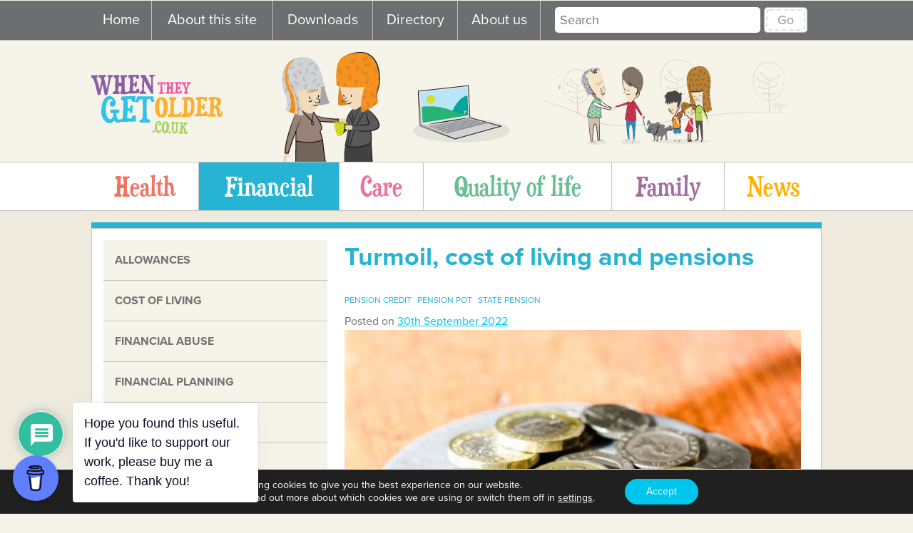

--- FILE ---
content_type: text/css
request_url: https://whentheygetolder.co.uk/wp-content/themes/whentheygetolder/style.css?ver=2
body_size: 33188
content:
@charset "UTF-8";
/*!
Theme Name: whentheygetolder
Theme URI: http://underscores.me/
Author: Don\'t Panic
Author URI: https://dontpanicdesign.co.uk
Description: A theme for When They Get Older
Version: 1.0.0
License: GNU General Public License v2 or later
License URI: LICENSE
Text Domain: whentheygetolder
Tags: custom-background, custom-logo, custom-menu, featured-images, threaded-comments, translation-ready

This theme, like WordPress, is licensed under the GPL.
Use it to make something cool, have fun, and share what you've learned with others.

whentheygetolder is based on Underscores https://underscores.me/, (C) 2012-2017 Automattic, Inc.
Underscores is distributed under the terms of the GNU GPL v2 or later.

Normalizing styles have been helped along thanks to the fine work of
Nicolas Gallagher and Jonathan Neal https://necolas.github.io/normalize.css/
*/
/*--------------------------------------------------------------
>>> TABLE OF CONTENTS:
----------------------------------------------------------------
# Normalize
# Typography
# Elements
# Forms
# Navigation
	## Links
	## Menus
# Accessibility
# Alignments
# Clearings
# Widgets
# Content
	## Posts and pages
	## Comments
# Infinite scroll
# Media
	## Captions
	## Galleries
--------------------------------------------------------------*/
/*--------------------------------------------------------------
# Original Theme
--------------------------------------------------------------*/
/*------------------------------------*\
    STYLE.CSS
\*------------------------------------*/
/**
 *
 * sass --watch style.scss:style.min.css --style compressed
 *
 * Here we pull in some variables, include the inuit.css framework, then add our
 * project-specific components afterwards.
 */
/**
 * Setup
 */
/*------------------------------------*\
    VARS.SCSS
\*------------------------------------*/
/**
 * Any variables you find set in inuit.css’ `_vars.scss` that you do not wish to
 * keep, simply redefine here. This means that if inuit.css, for example, sets
 * your `$base-font-size` at 16px and you wish it to be 14px, simply redeclare
 * that variable in this file. inuit.css ignores its own variables in favour of
 * using your own, so you can completely modify how inuit.css works without ever
 * having to alter the framework itself.
 */
/*------------------------------------*\
    $OBJECTS-AND-ABSTRACTIONS
\*------------------------------------*/
/**
 * All of inuit.css’ objects and abstractions are initially turned off by
 * default. This means that you start any project with as little as possible,
 * and introducing objects and abstractions is as simple as switching the
 * following variables to `true`.
 */
/*------------------------------------*\
    $OVERRIDES
\*------------------------------------*/
/**
 * Place any variables that should override inuit.css’ defaults here.
 */
/*------------------------------------*\
    $CUSTOM
\*------------------------------------*/
/**
 * Place any of your own variables that sit on top of inuit.css here.
 */
/*------------------------------------*\
    INUIT.CSS
\*------------------------------------*/
/*!*
 *
 * inuitcss.com -- @inuitcss -- @csswizardry
 *
 */
/**
 * inuit.css acts as a base stylesheet which you should extend with your own
 * theme stylesheet.
 *
 * inuit.css aims to do the heavy lifting; sorting objects and abstractions,
 * design patterns and fiddly bits of CSS, whilst leaving as much design as
 * possible to you. inuit.css is the scaffolding to your decorator.
 *
 * This stylesheet is heavily documented and contains lots of comments, please
 * take care to read and refer to them as you build. For further support please
 * tweet at @inuitcss.
 *
 * Owing to the amount of comments please only ever use minified CSS in
 * production. This file is purely a dev document.
 *
 * The table of contents below maps to section titles of the same name, to jump
 * to any section simply run a find for $[SECTION-TITLE].
 *
 * Most objects and abstractions come with a chunk of markup that you should be
 * able to paste into any view to quickly see how the CSS works in conjunction
 * with the correct HTML.
 *
 * inuit.css is written to this standard: github.com/csswizardry/CSS-Guidelines
 *
 * LICENSE
 *
 * Copyright 2013 Harry Roberts
 *
 * Licensed under the Apache License, Version 2.0 (the "License");
 * you may not use this file except in compliance with the License.
 * You may obtain a copy of the License at
 *
 * http://apache.org/licenses/LICENSE-2.0
 *
 * Unless required by applicable law or agreed to in writing, software
 * distributed under the License is distributed on an "AS IS" BASIS,
 * WITHOUT WARRANTIES OR CONDITIONS OF ANY KIND, either express or implied.
 * See the License for the specific language governing permissions and
 * limitations under the License.
 *
 * Thank you for choosing inuit.css. May your web fonts render perfectly.
 */
/*------------------------------------*\
    $CONTENTS
\*------------------------------------*/
/**
 * CONTENTS............You’re reading it!
 * WARNING.............Here be dragons!
 * IMPORTS.............Begin importing the sections below
 *
 * MIXINS..............Super-simple Sass stuff
 * NORMALIZE...........normalize.css
 * RESET...............Set some defaults
 * CLEARFIX............
 * SHARED..............Shared declarations
 *
 * MAIN................High-level elements like `html`, `body`, etc.
 * HEADINGS............Double-stranded heading hierarchy
 * PARAGRAPHS..........
 * SMALLPRINT..........Smaller text elements like `small`
 * QUOTES..............
 * CODE................
 * LISTS...............
 * IMAGES..............
 * TABLES..............
 * FORMS...............
 *
 * GRIDS...............Fluid, proportional and nestable grids
 * FLEXBOX.............Crudely emulate flexbox
 * COLUMNS.............CSS3 columns
 * NAV.................A simple abstraction to put a list in horizontal nav mode
 * OPTIONS.............Grouped nav items
 * PAGINATION..........Very stripped back, basic paginator
 * BREADCRUMB..........Simple breadcrumb trail object
 * MEDIA...............Media object
 * MARGINALIA..........Simple marginalia content
 * ISLAND..............Boxed off content
 * BLOCK-LIST..........Blocky lists of content
 * MATRIX..............Gridded lists
 * SPLIT...............A simple split-in-two object
 * THIS-OR-THIS........Options object
 * LINK-COMPLEX........
 * FLYOUT..............Flyout-on-hover object
 * ARROWS..............CSS arrows
 * SPRITE..............Generic spriting element
 * ICON-TEXT...........Icon and text couplings
 * BEAUTONS............Use the beautons micro library
 * LOZENGES............Basic lozenge styles
 * RULES...............Horizontal rules
 * STATS...............Simple stats object
 * GREYBOX.............Wireframing styles
 *
 * WIDTHS..............Width classes for use alongside the grid system etc.
 * PUSH................Push classes for manipulating grids
 * PULL................Pull classes for manipulating grids
 * BRAND...............Helper class to apply brand treatment to elements
 * HELPER..............A series of helper classes to use arbitrarily
 * DEBUG...............Enable to add visual flags for debugging purposes
 */
/*------------------------------------*\
    $WARNING
\*------------------------------------*/
/*
 * inuit.css, being an OO framework, works in keeping with the open/closed
 * principle. The variables you set previously are now being used throughout
 * inuit.css to style everything we need for a base. Any custom styles SHOULD
 * NOT be added or modified in inuit.css directly, but added via your theme
 * stylesheet as per the open/closed principle:
 *
 * csswizardry.com/2012/06/the-open-closed-principle-applied-to-css
 *
 * Try not to edit any CSS beyond this point; if you find you need to do so
 * it is a failing of the framework so please tweet at @inuitcss.
 */
/*------------------------------------*\
    $IMPORTS
\*------------------------------------*/
/**
 * Generic utility styles etc.
 */
/*------------------------------------*\
    $DEFAULTS
\*------------------------------------*/
/**
 * inuit.css’ default variables. Redefine these in your `_vars.scss` file (found
 * in the inuit.css-web-template) to override them.
 */
/*------------------------------------*\
    $DEBUG
\*------------------------------------*/
/**
 * Debug mode will visually highlight any potential markup/accessibility quirks
 * in the browser. Set to `true` or `false`.
 */
/*------------------------------------*\
    $BORDER-BOX
\*------------------------------------*/
/**
 * Do you want all elements to adopt `box-sizing:border-box;` as per
 * paulirish.com/2012/box-sizing-border-box-ftw ?
 */
/*------------------------------------*\
    $BASE
\*------------------------------------*/
/**
 * Base stuff
 */
/**
 * Base font-family.
 */
/**
 * Default colour for objects’ borders etc.
 */
/*------------------------------------*\
    $RESPONSIVE
\*------------------------------------*/
/**
 * Responsiveness?
 */
/**
 * Responsiveness for widescreen/high resolution desktop monitors and beyond?
 * Note: `$responsive` variable above must be set to true before enabling this.
 */
/**
 * Responsive push and pull produce a LOT of code, only turn them on if you
 * definitely need them.
 */
/**
 * Note: `$push` variable above must be set to true before enabling these.
 */
/**
 * Note: `$pull` variable above must be set to true before enabling these.
 */
/**
 * Tell inuit.css when breakpoints start.
 */
/*------------------------------------*\
    $FONT-SIZES
\*------------------------------------*/
/**
 * Font-sizes (in pixels). Refer to relevant sections for their implementations.
 */
/*------------------------------------*\
    $QUOTES
\*------------------------------------*/
/**
 * English quote marks?
 */
/**
 * If you want English quotes then please do not edit these; they’re only here
 * because Sass needs them.
 */
/**
 * If you need non-English quotes, please alter the following values accordingly:
 */
/*------------------------------------*\
    $BRAND
\*------------------------------------*/
/**
 * Brand stuff
 */
/**
 * How big would you like round corners to be by default?
 */
/*------------------------------------*\
    $OBJECTS AND ABSTRACTIONS
\*------------------------------------*/
/**
 * Which objects and abstractions would you like to use?
 */
/*------------------------------------*\
    $FRAMEWORK
\*------------------------------------*/
/**
 * inuit.css will work these next ones out for use within the framework.
 *
 * Assign our `$base-line-height` to a new spacing var for more transparency.
 */
/*------------------------------------*\
    $MIXINS
\*------------------------------------*/
/**
 * Create a fully formed type style (sizing and vertical rhythm) by passing in a
 * single value, e.g.:
 *
   `@include font-size(10px);`
 *
 * Thanks to @redclov3r for the `line-height` Sass:
 * twitter.com/redclov3r/status/250301539321798657
 */
/**
 * Style any number of headings in one fell swoop, e.g.:
 *
   .foo{
       @include headings(1, 3){
           color:#BADA55;
       }
    }
 *
 * With thanks to @lar_zzz, @paranoida, @rowanmanning and ultimately
 * @thierrylemoulec for refining and improving my initial mixin.
 */
/**
 * Create vendor-prefixed CSS in one go, e.g.
 *
   `@include vendor(border-radius, 4px);`
 *
 */
/**
 * Create CSS keyframe animations for all vendors in one go, e.g.:
 *
   .foo{
       @include vendor(animation, shrink 3s);
   }

   @include keyframe(shrink){
       from{
           font-size:5em;
       }
   }
 *
 * Courtesy of @integralist: twitter.com/integralist/status/260484115315437569
 */
/**
 * Force overly long spans of text to truncate, e.g.:
 *
   `@include truncate(100%);`
 *
 * Where `$truncation-boundary` is a united measurement.
 */
/**
 * CSS arrows!!! But... before you read on, you might want to grab a coffee...
 *
 * This mixin creates a CSS arrow on a given element. We can have the arrow
 * appear in one of 12 locations, thus:
 *
 *       01    02    03
 *    +------------------+
 * 12 |                  | 04
 *    |                  |
 * 11 |                  | 05
 *    |                  |
 * 10 |                  | 06
 *    +------------------+
 *       09    08    07
 *
 * You pass this position in along with a desired arrow color and optional
 * border color, for example:
 *
 * `@include arrow(top, left, red)`
 *
 * for just a single, red arrow, or:
 *
 * `@include arrow(bottom, center, red, black)`
 *
 * which will create a red triangle with a black border which sits at the bottom
 * center of the element. Call the mixin thus:
 *
   .foo{
       background-color:#BADA55;
       border:1px solid #ACE;
       @include arrow(top, left, #BADA55, #ACE);
   }
 *
 */
/**
 * Media query mixin.
 *
 * It’s not great practice to define solid breakpoints up-front, preferring to
 * modify your design when it needs it, rather than assuming you’ll want a
 * change at ‘mobile’. However, as inuit.css is required to take a hands off
 * approach to design decisions, this is the closest we can get to baked-in
 * responsiveness. It’s flexible enough to allow you to set your own breakpoints
 * but solid enough to be frameworkified.
 *
 * We define some broad breakpoints in our vars file that are picked up here
 * for use in a simple media query mixin. Our options are:
 *
 * palm
 * lap
 * lap-and-up
 * portable
 * desk
 * desk-wide
 *
 * Not using a media query will, naturally, serve styles to all devices.
 *
 * `@include media-query(palm){ [styles here] }`
 *
 * We work out your end points for you:
 */
/*! normalize.css v2.1.0 | MIT License | git.io/normalize */
/* ==========================================================================
   HTML5 display definitions
   ========================================================================== */
/*
 * Correct `block` display not defined in IE 8/9.
 */
article,
aside,
details,
figcaption,
figure,
footer,
header,
hgroup,
main,
nav,
section,
summary {
  display: block; }

/*
 * Correct `inline-block` display not defined in IE 8/9.
 */
audio,
canvas,
video {
  display: inline-block; }

/*
 * Prevent modern browsers from displaying `audio` without controls.
 * Remove excess height in iOS 5 devices.
 */
audio:not([controls]) {
  display: none;
  height: 0; }

/*
 * Address styling not present in IE 8/9.
 */
[hidden] {
  display: none; }

/* ==========================================================================
   Base
   ========================================================================== */
/*
 * 1. Set default font family to sans-serif.
 * 2. Prevent iOS text size adjust after orientation change, without disabling
 *    user zoom.
 */
html {
  font-family: sans-serif;
  /* 1 */
  -webkit-text-size-adjust: 100%;
  /* 2 */
  -ms-text-size-adjust: 100%;
  /* 2 */ }

/*
 * Remove default margin.
 */
body {
  margin: 0; }

/* ==========================================================================
   Links
   ========================================================================== */
/*
 * Address `outline` inconsistency between Chrome and other browsers.
 */
a:focus {
  outline: thin dotted; }

/*
 * Improve readability when focused and also mouse hovered in all browsers.
 */
a:active,
a:hover {
  outline: 0; }

/* ==========================================================================
   Typography
   ========================================================================== */
/*
 * Address variable `h1` font-size and margin within `section` and `article`
 * contexts in Firefox 4+, Safari 5, and Chrome.
 */
h1 {
  font-size: 2em;
  margin: 0.67em 0; }

/*
 * Address styling not present in IE 8/9, Safari 5, and Chrome.
 */
abbr[title] {
  border-bottom: 1px dotted; }

/*
 * Address style set to `bolder` in Firefox 4+, Safari 5, and Chrome.
 */
b,
strong {
  font-weight: bold; }

/*
 * Address styling not present in Safari 5 and Chrome.
 */
dfn {
  font-style: italic; }

/*
 * Address differences between Firefox and other browsers.
 */
hr {
  box-sizing: content-box;
  height: 0; }

/*
 * Address styling not present in IE 8/9.
 */
mark {
  background: #ff0;
  color: #000; }

/*
 * Correct font family set oddly in Safari 5 and Chrome.
 */
code,
kbd,
pre,
samp {
  font-family: monospace, serif;
  font-size: 1em; }

/*
 * Improve readability of pre-formatted text in all browsers.
 */
pre {
  white-space: pre-wrap; }

/*
 * Set consistent quote types.
 */
q {
  quotes: "\201C" "\201D" "\2018" "\2019"; }

/*
 * Address inconsistent and variable font size in all browsers.
 */
small {
  font-size: 80%; }

/*
 * Prevent `sub` and `sup` affecting `line-height` in all browsers.
 */
sub,
sup {
  font-size: 75%;
  line-height: 0;
  position: relative;
  vertical-align: baseline; }

sup {
  top: -0.5em; }

sub {
  bottom: -0.25em; }

/* ==========================================================================
   Embedded content
   ========================================================================== */
/*
 * Remove border when inside `a` element in IE 8/9.
 */
img {
  border: 0; }

/*
 * Correct overflow displayed oddly in IE 9.
 */
svg:not(:root) {
  overflow: hidden; }

/* ==========================================================================
   Figures
   ========================================================================== */
/*
 * Address margin not present in IE 8/9 and Safari 5.
 */
figure {
  margin: 0; }

/* ==========================================================================
   Forms
   ========================================================================== */
/*
 * Define consistent border, margin, and padding.
 */
fieldset {
  border: 1px solid #c0c0c0;
  margin: 0 2px;
  padding: 0.35em 0.625em 0.75em; }

/*
 * 1. Correct `color` not being inherited in IE 8/9.
 * 2. Remove padding so people aren't caught out if they zero out fieldsets.
 */
legend {
  border: 0;
  /* 1 */
  padding: 0;
  /* 2 */ }

/*
 * 1. Correct font family not being inherited in all browsers.
 * 2. Correct font size not being inherited in all browsers.
 * 3. Address margins set differently in Firefox 4+, Safari 5, and Chrome.
 */
button,
input,
select,
textarea {
  font-family: inherit;
  /* 1 */
  font-size: 100%;
  /* 2 */
  margin: 0;
  /* 3 */ }

/*
 * Address Firefox 4+ setting `line-height` on `input` using `!important` in
 * the UA stylesheet.
 */
button,
input {
  line-height: normal; }

/*
 * Address inconsistent `text-transform` inheritance for `button` and `select`.
 * All other form control elements do not inherit `text-transform` values.
 * Correct `button` style inheritance in Chrome, Safari 5+, and IE 8+.
 * Correct `select` style inheritance in Firefox 4+ and Opera.
 */
button,
select {
  text-transform: none; }

/*
 * 1. Avoid the WebKit bug in Android 4.0.* where (2) destroys native `audio`
 *    and `video` controls.
 * 2. Correct inability to style clickable `input` types in iOS.
 * 3. Improve usability and consistency of cursor style between image-type
 *    `input` and others.
 */
button,
html input[type="button"],
input[type="reset"],
input[type="submit"] {
  -webkit-appearance: button;
  /* 2 */
  cursor: pointer;
  /* 3 */ }

/*
 * Re-set default cursor for disabled elements.
 */
button[disabled],
html input[disabled] {
  cursor: default; }

/*
 * 1. Address box sizing set to `content-box` in IE 8/9.
 * 2. Remove excess padding in IE 8/9.
 */
input[type="checkbox"],
input[type="radio"] {
  box-sizing: border-box;
  /* 1 */
  padding: 0;
  /* 2 */ }

/*
 * 1. Address `appearance` set to `searchfield` in Safari 5 and Chrome.
 * 2. Address `box-sizing` set to `border-box` in Safari 5 and Chrome
 *    (include `-moz` to future-proof).
 */
input[type="search"] {
  -webkit-appearance: textfield;
  /* 1 */
  /* 2 */
  box-sizing: content-box; }

/*
 * Remove inner padding and search cancel button in Safari 5 and Chrome
 * on OS X.
 */
input[type="search"]::-webkit-search-cancel-button,
input[type="search"]::-webkit-search-decoration {
  -webkit-appearance: none; }

/*
 * Remove inner padding and border in Firefox 4+.
 */
button::-moz-focus-inner,
input::-moz-focus-inner {
  border: 0;
  padding: 0; }

/*
 * 1. Remove default vertical scrollbar in IE 8/9.
 * 2. Improve readability and alignment in all browsers.
 */
textarea {
  overflow: auto;
  /* 1 */
  vertical-align: top;
  /* 2 */ }

/* ==========================================================================
   Tables
   ========================================================================== */
/*
 * Remove most spacing between table cells.
 */
table {
  border-collapse: collapse;
  border-spacing: 0; }

/*------------------------------------*\
    $RESET
\*------------------------------------*/
/**
 * A more considered reset; more of a restart...
 * As per: csswizardry.com/2011/10/reset-restarted
 */
/**
* Let’s make the box model all nice, shall we...?
*/
*, *:before, *:after {
  -ms-box-sizing: border-box;
  -o-box-sizing: border-box;
  box-sizing: border-box; }

/**
 * The usual...
 */
h1, h2, h3, h4, h5, h6,
p, blockquote, pre,
dl, dd, ol, ul,
form, fieldset, legend,
table, th, td, caption,
hr {
  margin: 0;
  padding: 0; }

/**
 * Give a help cursor to elements that give extra info on `:hover`.
 */
abbr[title], dfn[title] {
  cursor: help; }

/**
 * Remove underlines from potentially troublesome elements.
 */
u, ins {
  text-decoration: none; }

/**
 * Apply faux underline via `border-bottom`.
 */
ins {
  border-bottom: 1px solid; }

/**
 * So that `alt` text is visually offset if images don’t load.
 */
img {
  font-style: italic; }

/**
 * Give form elements some cursor interactions...
 */
label,
button,
select,
option {
  cursor: pointer; }

.text-input:active,
.text-input:focus,
textarea:active,
textarea:focus {
  cursor: text;
  outline: none; }

/*------------------------------------*\
    $CLEARFIX
\*------------------------------------*/
/**
 * Micro clearfix, as per: css-101.org/articles/clearfix/latest-new-clearfix-so-far.php
 * Extend the clearfix class with Sass to avoid the `.cf` class appearing over
 * and over in your markup.
 */
.cf:after, .nav:after, .media:after, .island:after,
.islet:after, .matrix:after, .multi-list:after, .stat-group:after {
  content: "";
  display: table;
  clear: both; }

/*------------------------------------*\
    $SHARED
\*------------------------------------*/
/**
 * Where `margin-bottom` is concerned, this value will be the same as the
 * base line-height. This allows us to keep a consistent vertical rhythm.
 * As per: csswizardry.com/2012/06/single-direction-margin-declarations
 */
/**
 * Base elements
 */
h1, h2, h3, h4, h5, h6, hgroup,
ul, ol, dl,
blockquote, p, address,
table,
fieldset, figure,
pre,
.form-fields > li,
.media,
.island,
.islet {
  margin-bottom: 24px;
  margin-bottom: 1.5rem; }

.islet h1, .islet h2, .islet h3, .islet h4, .islet h5, .islet h6, .islet hgroup, .islet
ul, .islet ol, .islet dl, .islet
blockquote, .islet p, .islet address, .islet
table, .islet
fieldset, .islet figure, .islet
pre, .islet .form-fields > li, .islet
.media, .islet
.island, .islet
.islet {
  margin-bottom: 12px;
  margin-bottom: 0.75rem; }

/**
 * Doubled up `margin-bottom` helper class.
 */
.landmark {
  margin-bottom: 48px;
  margin-bottom: 3rem; }

/**
 * `hr` elements only take up a few pixels, so we need to give them special
 * treatment regarding vertical rhythm.
 */
hr {
  margin-bottom: 22px;
  margin-bottom: 1.375rem; }

/**
 * Where `margin-left` is concerned we want to try and indent certain elements
 * by a consistent amount. Define that amount once, here.
 */
ul, ol, dd {
  margin-left: 48px;
  margin-left: 3rem; }

/**
 * Base styles; unclassed HTML elements etc.
 */
/*------------------------------------*\
    $MAIN
\*------------------------------------*/
html {
  font: 1em/1.5 sans-serif;
  overflow-y: scroll;
  min-height: 100%; }

/*------------------------------------*\
    $HEADINGS
\*------------------------------------*/
/**
 * As per: csswizardry.com/2012/02/pragmatic-practical-font-sizing-in-css
 *
 * When we define a heading we also define a corresponding class to go with it.
 * This allows us to apply, say, `class=alpha` to a `h3`; a double-stranded
 * heading hierarchy.
 */
h1, .alpha {
  font-size: 36px;
  font-size: 2.25rem;
  line-height: 1.33333; }

h2, .beta {
  font-size: 30px;
  font-size: 1.875rem;
  line-height: 1.6; }

h3, .gamma {
  font-size: 24px;
  font-size: 1.5rem;
  line-height: 1; }

h4, .delta {
  font-size: 20px;
  font-size: 1.25rem;
  line-height: 1.2; }

h5, .epsilon {
  font-size: 16px;
  font-size: 1rem;
  line-height: 1.5; }

h6, .zeta {
  font-size: 14px;
  font-size: 0.875rem;
  line-height: 1.71429; }

/**
 * Heading groups and generic any-heading class.
 * To target any heading of any level simply apply a class of `.hN`, e.g.:
 *
   <hgroup>
       <h1 class=hN>inuit.css</h1>
       <h2 class=hN>Best. Framework. Ever!</h2>
   </hgroup>
 *
 */
hgroup .hN {
  margin-bottom: 0; }

/**
 * A series of classes for setting massive type; for use in heroes, mastheads,
 * promos, etc.
 */
.giga {
  font-size: 96px;
  font-size: 6rem;
  line-height: 1; }

.mega {
  font-size: 72px;
  font-size: 4.5rem;
  line-height: 1; }

.kilo {
  font-size: 48px;
  font-size: 3rem;
  line-height: 1; }

/*------------------------------------*\
    $PARAGRAPHS
\*------------------------------------*/
/**
 * The `.lede` class is used to make the introductory text (usually a paragraph)
 * of a document slightly larger.
 */
.lede,
.lead {
  font-size: 18px;
  font-size: 1.125rem;
  line-height: 1.33333; }

/*------------------------------------*\
    $SMALLPRINT
\*------------------------------------*/
/**
 * A series of classes for setting tiny type; for use in smallprint etc.
 */
.smallprint,
.milli {
  font-size: 12px;
  font-size: 0.75rem;
  line-height: 2; }

.micro {
  font-size: 10px;
  font-size: 0.625rem;
  line-height: 2.4; }

/*------------------------------------*\
    $QUOTES
\*------------------------------------*/
/**
 * If English quotes are set in `_vars.scss`, define them here.
 */
/**
 * Big up @boblet: html5doctor.com/blockquote-q-cite
 */
/**
 * Inline quotes.
 */
q {
  quotes: "\2018" "\2019" "\201C" "\201D"; }

q:before {
  content: "\2018";
  content: open-quote; }

q:after {
  content: "\2019";
  content: close-quote; }

q q:before {
  content: "\201C";
  content: open-quote; }

q q:after {
  content: "\201D";
  content: close-quote; }

blockquote {
  quotes: "\201C" "\201D"; }

blockquote p:before {
  content: "\201C";
  content: open-quote; }

blockquote p:after {
  content: "";
  content: no-close-quote; }

blockquote p:last-of-type:after {
  content: "\201D";
  content: close-quote; }

blockquote q:before {
  content: "\2018";
  content: open-quote; }

blockquote q:after {
  content: "\2019";
  content: close-quote; }

/**
 *
   <blockquote>
       <p>Insanity: doing the same thing over and over again and expecting
       different results.</p>
       <b class=source>Albert Einstein</b>
   </blockquote>
 *
 */
blockquote {
  /**
   * .4em is roughly equal to the width of the opening “ that we wish to hang.
   */
  text-indent: -0.41em; }

blockquote p:last-of-type {
  margin-bottom: 0; }

.source {
  display: block;
  text-indent: 0; }

.source:before {
  content: "\2014"; }

/*------------------------------------*\
    $CODE
\*------------------------------------*/
/**
 * Use an explicit font stack to ensure browsers render correct `line-height`.
 */
pre {
  overflow: auto; }

pre mark {
  background: none;
  border-bottom: 1px solid;
  color: inherit; }

/**
 * Add comments to your code examples, e.g.:
 *
   <code>&lt;/div&gt;<span class=code-comment>&lt;!-- /wrapper --&gt;</span></code>
 *
 */
.code-comment {
  /**
   * Override this setting in your theme stylesheet
   */
  opacity: 0.75;
  filter: alpha(opacity=75); }

/**
 * You can add line numbers to your code examples but be warned, it requires
 * some pretty funky looking markup, e.g.:
 *
   <ol class=line-numbers>
       <li><code>.nav{</code></li>
       <li><code>    list-style:none;</code></li>
       <li><code>    margin-left:0;</code></li>
       <li><code>}</code></li>
       <li><code>    .nav > li,</code></li>
       <li><code>        .nav > li > a{</code></li>
       <li><code>            display:inline-block;</code></li>
       <li><code>           *display:inline-block;</code></li>
       <li><code>            zoom:1;</code></li>
       <li><code>        }</code></li>
   </ol>
 *
 * 1. Make the list look like code.
 * 2. Give the list flush numbers with a leading zero.
 * 3. Make sure lines of code don’t wrap.
 * 4. Give the code form by forcing the `code` to honour white-space.
 */
.line-numbers {
  font-family: monospace, serif;
  /* [1] */
  list-style: decimal-leading-zero inside;
  /* [2] */
  white-space: nowrap;
  /* [3] */
  overflow: auto;
  /* [3] */
  margin-left: 0; }

.line-numbers code {
  white-space: pre;
  /* [4] */ }

/*------------------------------------*\
    $IMAGES
\*------------------------------------*/
/**
 * Demo: jsfiddle.net/inuitcss/yMtur
 */
/**
 * Fluid images.
 */
img {
  max-width: 100%;
  height: auto; }

/**
 * Non-fluid images if you specify `width` and/or `height` attributes.
 */
/**
 * Rounded images.
 */
.img--round {
  border-radius: 4px; }

/**
 * Image placement variations.
 */
.img--right {
  float: right;
  margin-bottom: 24px;
  margin-left: 24px; }

.img--left {
  float: left;
  margin-right: 24px;
  margin-bottom: 24px; }

.img--center {
  display: block;
  margin-right: auto;
  margin-bottom: 24px;
  margin-left: auto; }

/**
 * Keep your images on your baseline.
 *
 * Please note, these will not work too nicely with fluid images and will
 * distort when resized below a certain width. Use with caution.
 */
.img--short {
  height: 120px; }

.img--medium {
  height: 240px; }

.img--tall {
  height: 360px; }

/**
 * Images in `figure` elements.
 */
figure > img {
  display: block; }

/*------------------------------------*\
    $LISTS
\*------------------------------------*/
/**
 * Remove vertical spacing from nested lists.
 */
li > ul,
li > ol {
  margin-bottom: 0; }

/**
 * Have a numbered `ul` without the semantics implied by using an `ol`.
 */
/*ul*/
.numbered-list {
  list-style-type: decimal; }

/*------------------------------------*\
    $TABLES
\*------------------------------------*/
/**
 * We have a lot at our disposal for making very complex table constructs, e.g.:
 *
   <table class="table--bordered  table--striped  table--data">
       <colgroup>
           <col class=t10>
           <col class=t10>
           <col class=t10>
           <col>
       </colgroup>
       <thead>
           <tr>
               <th colspan=3>Foo</th>
               <th>Bar</th>
           </tr>
           <tr>
               <th>Lorem</th>
               <th>Ipsum</th>
               <th class=numerical>Dolor</th>
               <th>Sit</th>
           </tr>
       </thead>
       <tbody>
           <tr>
               <th rowspan=3>Sit</th>
               <td>Dolor</td>
               <td class=numerical>03.788</td>
               <td>Lorem</td>
           </tr>
           <tr>
               <td>Dolor</td>
               <td class=numerical>32.210</td>
               <td>Lorem</td>
           </tr>
           <tr>
               <td>Dolor</td>
               <td class=numerical>47.797</td>
               <td>Lorem</td>
           </tr>
           <tr>
               <th rowspan=2>Sit</th>
               <td>Dolor</td>
               <td class=numerical>09.640</td>
               <td>Lorem</td>
           </tr>
           <tr>
               <td>Dolor</td>
               <td class=numerical>12.117</td>
               <td>Lorem</td>
           </tr>
       </tbody>
   </table>
 *
 */
table {
  width: 100%; }

th,
td {
  padding: 6px;
  text-align: left; }

@media screen and (min-width: 480px) {
  th,
  td {
    padding: 12px; } }

/**
 * Cell alignments
 */
[colspan] {
  text-align: center; }

[colspan="1"] {
  text-align: left; }

[rowspan] {
  vertical-align: middle; }

[rowspan="1"] {
  vertical-align: top; }

.numerical {
  text-align: right; }

/**
 * In the HTML above we see several `col` elements with classes whose numbers
 * represent a percentage width for that column. We leave one column free of a
 * class so that column can soak up the effects of any accidental breakage in
 * the table.
 */
.t5 {
  width: 5%; }

.t10 {
  width: 10%; }

.t12 {
  width: 12.5%; }

/* 1/8 */
.t15 {
  width: 15%; }

.t20 {
  width: 20%; }

.t25 {
  width: 25%; }

/* 1/4 */
.t30 {
  width: 30%; }

.t33 {
  width: 33.333%; }

/* 1/3 */
.t35 {
  width: 35%; }

.t37 {
  width: 37.5%; }

/* 3/8 */
.t40 {
  width: 40%; }

.t45 {
  width: 45%; }

.t50 {
  width: 50%; }

/* 1/2 */
.t55 {
  width: 55%; }

.t60 {
  width: 60%; }

.t62 {
  width: 62.5%; }

/* 5/8 */
.t65 {
  width: 65%; }

.t66 {
  width: 66.666%; }

/* 2/3 */
.t70 {
  width: 70%; }

.t75 {
  width: 75%; }

/* 3/4*/
.t80 {
  width: 80%; }

.t85 {
  width: 85%; }

.t87 {
  width: 87.5%; }

/* 7/8 */
.t90 {
  width: 90%; }

.t95 {
  width: 95%; }

/**
 * Bordered tables
 */
.table--bordered th,
.table--bordered td {
  border: 1px solid #cccccc; }

.table--bordered th:empty,
.table--bordered td:empty {
  border: none; }

.table--bordered thead tr:last-child th {
  border-bottom-width: 2px; }

.table--bordered tbody tr th:last-of-type {
  border-right-width: 2px; }

/**
 * Striped tables
 */
.table--striped tbody tr:nth-of-type(odd) {
  background-color: #ffc;
  /* Override this color in your theme stylesheet */ }

/**
 * Data table
 */
.table--data {
  font: 12px/1.5 sans-serif; }

/*------------------------------------*\
    $FORMS
\*------------------------------------*/
/**
 *
 * Demo: jsfiddle.net/inuitcss/MhHHU
 *
 */
fieldset {
  padding: 24px; }

/**
 * Text inputs
 *
 * Instead of a `[type]` selector for each kind of form input, we just use a
 * class to target any/every one, e.g.:
   <input type=text class=text-input>
   <input type=email class=text-input>
   <input type=password class=text-input>
 *
 */
.text-input,
textarea {
  /**
   * Style these via your theme stylesheet.
   */ }

/**
 * Group sets of form fields in a list, e.g.:
 *
   <ul class=form-fields>
       <li>
           <label />
           <input />
       </li>
       <li>
           <label />
           <select />
       </li>
       <li>
           <label />
           <input />
       </li>
   </ul>
 *
 */
.form-fields {
  list-style: none;
  margin: 0; }

.form-fields > li:last-child {
  margin-bottom: 0; }

/**
 * Labels
 *
 * Define a `.label` class as well as a `label` element. This means we can apply
 * label-like styling to meta-labels for groups of options where a `label`
 * element is not suitable, e.g.:
 *
   <li>
       <span class=label>Select an option below:</span>
       <ul class="multi-list  four-cols">
           <li>
               <input /> <label />
           </li>
           <li>
               <input /> <label />
           </li>
           <li>
               <input /> <label />
           </li>
           <li>
               <input /> <label />
           </li>
       </ul>
   </li>
 *
 */
label,
.label {
  display: block; }

/**
 * Extra help text in `label`s, e.g.:
 *
   <label>Card number <small class=additional>No spaces</small></label>
 *
 */
.additional {
  display: block;
  font-weight: normal; }

/*
 * Groups of checkboxes and radios, e.g.:
 *
   <li>
       <ul class=check-list>
           <li>
               <input /> <label />
           </li>
           <li>
               <input /> <label />
           </li>
       </ul>
   </li>
 *
 */
.check-list {
  list-style: none;
  margin: 0; }

/*
 * Labels in check-lists
 */
.check-label,
.check-list label,
.check-list .label {
  display: inline-block; }

/**
 * Spoken forms are for forms that read like spoken word, e.g.:
 *
   <li class=spoken-form>
       Hello, my <label for=spoken-name>name</label> is
       <input type=text class=text-input id=spoken-name>. My home
       <label for=country>country</label> is
       <select id=country>
           <option>UK</option>
           <option>US</option>
           <option>Other</option>
       </select>
   </li>
 *
 */
.spoken-form label {
  display: inline-block;
  font: inherit; }

/**
 * Extra help text displayed after a field when that field is in focus, e.g.:
 *
   <label for=email>Email:</label>
   <input type=email class=text-input id=email>
   <small class=extra-help>.edu emails only</small>
 *
 * We leave the help text in the document flow and merely set it to
 * `visibility:hidden;`. This means that it won’t interfere with anything once
 * it reappears.
 *
 */
/*small*/
.extra-help {
  display: inline-block;
  visibility: hidden; }

.text-input:active + .extra-help,
.text-input:focus + .extra-help {
  visibility: visible; }

/**
 * Objects and abstractions
 */
/*------------------------------------*\
    $GRIDS
\*------------------------------------*/
/**
 * Fluid and nestable grid system, e.g.:
 *
   <div class="grid">

       <div class="grid__item  one-third">
           <p>One third grid</p>
       </div><!--

    --><div class="grid__item  two-thirds">
           <p>Two thirds grid</p>
       </div><!--

    --><div class="grid__item  one-half">
           <p>One half grid</p>
       </div><!--

    --><div class="grid__item  one-quarter">
           <p>One quarter grid</p>
       </div><!--

    --><div class="grid__item  one-quarter">
           <p>One quarter grid</p>
       </div>

   </div>
 *
 * Demo: jsfiddle.net/inuitcss/CLYUC
 *
 */
/**
 * Grid wrapper
 */
.grid {
  margin-left: -24px;
  list-style: none;
  margin-bottom: 0; }

/**
 * Very infrequently occuring grid wrappers as children of grid wrappers.
 */
.grid > .grid {
  margin-left: 0; }

/**
 * Grid
 */
.grid__item {
  display: inline-block;
  width: 100%;
  padding-left: 24px;
  vertical-align: top; }

/*------------------------------------*\
    $FLEXBOX
\*------------------------------------*/
/**
 * Until we can utilise flexbox natively we can kinda, sorta, attempt to emulate
 * it, in a way... e.g.:
 *
   <header class=flexbox>

       <div class=flexbox__item>
           <b>Welcome to</b>
       </div>

       <div class=flexbox__item>
           <img src="//csswizardry.com/inuitcss/img/logo.jpg" alt="inuit.css">
       </div>

   </header>
 *
 * We can also combine our grid system classes with `.flexbox__item` classes,
 * e.g.:
 *
   <div class=flexbox>
       <div class="flexbox__item  one-quarter">
       </div>
       <div class="flexbox__item  three-quarters">
       </div>
   </div>
 *
 * It’s pretty poorly named I’m afraid, but it works...
 *
 * Demo: jsfiddle.net/inuitcss/ufUh2
 *
 */
.flexbox {
  display: table;
  width: 100%; }

/**
 * Nasty hack to circumvent Modernizr conflicts.
 */
html.flexbox {
  display: block;
  width: auto; }

.flexbox__item {
  display: table-cell;
  vertical-align: middle; }

/*------------------------------------*\
    $COLUMNS
\*------------------------------------*/
/**
 * Here we can set elements in columns of text using CSS3, e.g.:
 *
   <p class=text-cols--2>
 *
 * Demo: jsfiddle.net/inuitcss/E26Yd
 *
 */
.text-cols--2, .text-cols--3, .text-cols--4, .text-cols--5 {
  -webkit-column-gap: 24px;
  -ms-column-gap: 24px;
  -o-column-gap: 24px;
  column-gap: 24px; }

.text-cols--2 {
  -webkit-column-count: 2;
  -ms-column-count: 2;
  -o-column-count: 2;
  column-count: 2; }

.text-cols--3 {
  -webkit-column-count: 3;
  -ms-column-count: 3;
  -o-column-count: 3;
  column-count: 3; }

.text-cols--4 {
  -webkit-column-count: 4;
  -ms-column-count: 4;
  -o-column-count: 4;
  column-count: 4; }

.text-cols--5 {
  -webkit-column-count: 5;
  -ms-column-count: 5;
  -o-column-count: 5;
  column-count: 5; }

/*------------------------------------*\
    $NAV
\*------------------------------------*/
/**
 * Nav abstraction as per: csswizardry.com/2011/09/the-nav-abstraction
 * When used on an `ol` or `ul`, this class throws the list into horizontal mode
 * e.g.:
 *
   <ul class=nav>
       <li><a href=#>Home</a></li>
       <li><a href=#>About</a></li>
       <li><a href=#>Portfolio</a></li>
       <li><a href=#>Contact</a></li>
   </ul>
 *
 * Demo: jsfiddle.net/inuitcss/Vnph4
 *
 */
.nav {
  list-style: none;
  margin-left: 0; }

.nav > li,
.nav > li > a {
  display: inline-block;
  *display: inline;
  zoom: 1; }

/**
 * `.nav--stacked` extends `.nav` and throws the list into vertical mode, e.g.:
 *
   <ul class="nav  nav--stacked">
       <li><a href=#>Home</a></li>
       <li><a href=#>About</a></li>
       <li><a href=#>Portfolio</a></li>
       <li><a href=#>Contact</a></li>
   </ul>
 *
 */
.nav--stacked > li {
  display: list-item; }

.nav--stacked > li > a {
  display: block; }

/**
 * `.nav--banner` extends `.nav` and centres the list, e.g.:
 *
   <ul class="nav  nav--banner">
       <li><a href=#>Home</a></li>
       <li><a href=#>About</a></li>
       <li><a href=#>Portfolio</a></li>
       <li><a href=#>Contact</a></li>
   </ul>
 *
 */
.nav--banner {
  text-align: center; }

/**
 * Give nav links a big, blocky hit area. Extends `.nav`, e.g.:
 *
   <ul class="nav  nav--block">
       <li><a href=#>Home</a></li>
       <li><a href=#>About</a></li>
       <li><a href=#>Portfolio</a></li>
       <li><a href=#>Contact</a></li>
   </ul>
 *
 */
.nav--block, .options {
  line-height: 1;
  /**
   * Remove whitespace caused by `inline-block`.
   */
  letter-spacing: -0.31em;
  word-spacing: -0.43em;
  white-space: nowrap; }

.nav--block > li, .options > li {
  letter-spacing: normal;
  word-spacing: normal; }

.nav--block > li > a, .options > li > a {
  padding: 12px; }

/**
 * Force a nav to occupy 100% of the available width of its parent. Extends
 * `.nav`, e.g.:
 *
   <ul class="nav  nav--fit">
       <li><a href=#>Home</a></li>
       <li><a href=#>About</a></li>
       <li><a href=#>Portfolio</a></li>
       <li><a href=#>Contact</a></li>
   </ul>
 *
 * Thanks to @pimpl for this idea!
 */
.nav--fit {
  display: table;
  width: 100%; }

.nav--fit > li {
  display: table-cell; }

.nav--fit > li > a {
  display: block; }

/**
 * Make a list of keywords. Extends `.nav`, e.g.:
 *
   `<ul class="nav  nav--keywords>`
 *
 */
.nav--keywords > li:after {
  content: "\002C" "\00A0"; }

.nav--keywords > li:last-child:after {
  display: none; }

/*------------------------------------*\
    $OPTIONS
\*------------------------------------*/
/**
 * Link-group nav, used for displaying related options. Extends `.nav--block`
 * but could also extend `.nav--fit`. Extend with colours and ‘current states’
 * in your theme stylesheet.
 *
  <ul class="nav  options">
      <li><a></a></li>
      <li><a></a></li>
      <li><a></a></li>
      <li><a></a></li>
   </ul>
 *
 * Demo: jsfiddle.net/inuitcss/vwfaf
 *
 */
.options > li > a {
  border: 0 solid #cccccc;
  border-width: 1px;
  border-left-width: 0; }

.options > li:first-child > a {
  border-left-width: 1px;
  border-top-left-radius: 4px;
  border-bottom-left-radius: 4px; }

.options > li:last-child > a {
  border-top-right-radius: 4px;
  border-bottom-right-radius: 4px; }

/*------------------------------------*\
    $PAGINATION
\*------------------------------------*/
/**
 * Basic pagination object, extends `.nav`.
 * Requires some funky commenting to collapse any white-space caused by the
 * `display:inline-block;` rules.
 *
   <ol class="nav  pagination">
       <li class=pagination__first>First</li>
       <li class=pagination__prev>Previous</li>
       <li><a href=/page/1>1</a></li>
       <li><a href=/page/2>2</a></li>
       <li class=current><a href=/page/3>3</a></li>
       <li><a href=/page/4>4</a></li>
       <li><a href=/page/5>5</a></li>
       <li class=pagination__next><a href=/page/next>Next</a></li>
       <li class=pagination__last><a href=/page/last>Last</a></li>
   </ol>
 *
 * Demo: jsfiddle.net/inuitcss/9Y6PU
 *
 */
.pagination {
  text-align: center;
  /**
   * Remove whitespace caused by `inline-block`.
   */
  letter-spacing: -0.31em;
  word-spacing: -0.43em; }

.pagination > li {
  padding: 12px;
  letter-spacing: normal;
  word-spacing: normal; }

.pagination > li > a {
  padding: 12px;
  margin: -12px; }

.pagination__first a:before {
  content: "\00AB" "\00A0"; }

.pagination__last a:after {
  content: "\00A0" "\00BB"; }

/*------------------------------------*\
    $BREADCRUMB
\*------------------------------------*/
/**
 * Simple breadcrumb styling to apply to (ordered) lists. Extends `.nav`, e.g.:
 *
   <ol class="nav  breadcrumb">
       <li><a href=#>Home</a></li>
       <li><a href=#>About</a></li>
       <li><a href=#>The Board</a></li>
       <li class=current><a href=#>Directors</a></li>
   </ol>
 *
 * Demo: jsfiddle.net/inuitcss/rkAY9
 *
 */
.breadcrumb > li + li:before {
  content: "\00BB" "\00A0"; }

/**
 * For denoting a path-like structure, GitHub style, e.g.:
 *
   <ol class="nav  breadcrumb--path">
       <li class=breadcrumb__root><a href=#>inuit.css</a></li>
       <li><a href=#>inuit.css</a></li>
       <li><a href=#>partials</a></li>
       <li class=current><a href=#>objects</a></li>
   </ol>
 *
 */
.breadcrumb--path > li + li:before {
  content: "\002F" "\00A0"; }

/**
 * Assign a delimiter on the fly through a data attribute, e.g.:
 *
   <ol class="nav  breadcrumb">
       <li><a href=#>Home</a></li>
       <li data-breadcrumb="|"><a href=#>About</a></li>
       <li data-breadcrumb="|"><a href=#>The Board</a></li>
       <li data-breadcrumb="|" class=current><a href=#>Directors</a></li>
   </ol>
 *
 */
.breadcrumb > li + li[data-breadcrumb]:before {
  content: attr(data-breadcrumb) " "; }

/**
 * Denote the root of the tree.
 */
.breadcrumb__root {
  font-weight: bold; }

/*------------------------------------*\
    $MEDIA
\*------------------------------------*/
/**
 * Place any image- and text-like content side-by-side, as per:
 * stubbornella.org/content/2010/06/25/the-media-object-saves-hundreds-of-lines-of-code
 * E.g.:
 *
   <div class=media>
       <img src=http://placekitten.com/200/300 alt="" class=media__img>
       <p class=media__body>Lorem ipsum dolor sit amet, consectetur adipisicing elit,
       sed do eiusmod tempor incididunt ut labore et dolore magna aliqua.</p>
   </div>
 *
 * Demo: jsfiddle.net/inuitcss/cf4Qs
 *
 */
.media {
  display: block; }

.media__img {
  float: left;
  margin-right: 24px; }

/**
 * Reversed image location (right instead of left).
 */
.media__img--rev {
  float: right;
  margin-left: 24px; }

.media__img img,
.media__img--rev img {
  display: block; }

.media__body {
  overflow: hidden; }

.media__body,
.media__body > :last-child {
  margin-bottom: 0; }

/**
 * `.img`s in `.islet`s need an appropriately sized margin.
 */
.islet .media__img {
  margin-right: 12px; }

.islet .media__img--rev {
  margin-left: 12px; }

/*------------------------------------*\
    $MARGINALIA
\*------------------------------------*/
/**
 * Marginalia are, per definition, notes in the margin of a document. The
 * `marginalia__body` class can be applied to all kinds of content, like text or
 * images, and is joined by a width class:
 *
   <div class="marginalia">
       <div class="marginalia__body  desk-one-fifth"></div>
   </div>
 *
 * Demo: jsfiddle.net/inuitcss/AemkH
 *
 */
.marginalia {
  font-size: 12px;
  font-size: 0.75rem;
  line-height: 2; }

/**
 * Wait for a certain breakpoint to trigger ‘proper' marginalia. Up to this point,
 * marginalia are inline with the other text.
 */
@media (min-width: 1024px) {
  .marginalia {
    position: relative; }
  .marginalia__body,
  .marginalia__body--right {
    position: absolute; }
  .marginalia__body {
    right: 100%;
    padding-right: 24px;
    text-align: right; }
  /**
   * Align marginalia to the right of the text.
   */
  .marginalia__body--right {
    left: 100%;
    padding-left: 24px;
    text-align: left; } }

/*------------------------------------*\
    $ISLAND
\*------------------------------------*/
/**
 * Simple, boxed off content, as per: csswizardry.com/2011/10/the-island-object
 * E.g.:
 *
   <div class=island>
       I am boxed off.
   </div>
 *
 * Demo: jsfiddle.net/inuitcss/u8pV3
 *
 */
.island,
.islet {
  display: block; }

.island {
  padding: 24px; }

.island > :last-child,
.islet > :last-child {
  margin-bottom: 0; }

/**
 * Just like `.island`, only smaller.
 */
.islet {
  padding: 12px; }

/*------------------------------------*\
    $BLOCK-LIST
\*------------------------------------*/
/**
 * Create big blocky lists of content, e.g.:
 *
   <ul class=block-list>
      <li>Foo</li>
      <li>Bar</li>
      <li>Baz</li>
      <li><a href=# class=block-list__link>Foo Bar Baz</a></li>
   </ul>
 *
 * Extend this object in your theme stylesheet.
 *
 * Demo: jsfiddle.net/inuitcss/hR57q
 *
 */
.block-list, .matrix,
.block-list > li,
.matrix > li {
  border: 0 solid #cccccc; }

.block-list, .matrix {
  list-style: none;
  margin-left: 0;
  border-top-width: 1px; }

.block-list > li, .matrix > li {
  border-bottom-width: 1px;
  padding: 12px; }

.block-list__link, .matrix__link {
  display: block;
  padding: 12px;
  margin: -12px; }

/*------------------------------------*\
    $MATRIX
\*------------------------------------*/
/**
 * Create a grid of items out of a single list, e.g.:
 *
   <ul class="matrix  three-cols">
       <li class=all-cols>Lorem</li>
       <li>Ipsum <a href=#>dolor</a></li>
       <li><a href=# class=matrix__link>Sit</a></li>
       <li>Amet</li>
       <li class=all-cols>Consectetuer</li>
   </ul>
 *
 * Extend this object in your theme stylesheet.
 *
 * Demo: jsfiddle.net/inuitcss/Y2zrU
 *
 */
.matrix {
  border-left-width: 1px; }

.matrix > li {
  float: left;
  border-right-width: 1px; }

/**
 * The `.multi-list` object is a lot like the `.matrix` object only without the
 * blocky borders and padding.
 *
   <ul class="multi-list  four-cols">
       <li>Lorem</li>
       <li>Ipsum</li>
       <li>Dolor</li>
       <li>Sit</li>
   </ul>
 *
 * Demo: jsfiddle.net/inuitcss/Y2zrU
 *
 */
.multi-list {
  list-style: none;
  margin-left: 0; }

.multi-list > li {
  float: left; }

/**
 * Apply these classes alongside the `.matrix` or `.multi-list` classes on
 * lists to determine how wide their columns are.
 */
.two-cols > li {
  width: 50%; }

.three-cols > li {
  width: 33.333%; }

.four-cols > li {
  width: 25%; }

.five-cols > li {
  width: 20%; }

/**
 * Unfortunately we have to qualify this selector in order to bring its
 * specificity above the `.[number]-cols > li` selectors above.
 */
.matrix > .all-cols,
.multi-list > .all-cols {
  width: 100%; }

/*------------------------------------*\
    $SPLIT
\*------------------------------------*/
/**
 * Simple split item for creating two elements floated away from one another,
 * e.g.:
 *
   <dl class=split>
       <dt class=split__title>Burger and fries</dt>
       <dd>&pound;5.99</dd>
       <dt class=split__title>Fillet steak</dt>
       <dd>&pound;19.99</dd>
       <dt class=split__title>Ice cream</dt>
       <dd>&pound;2.99</dd>
   </dl>
 *
   <ol class="split  results">
       <li class=first><b class=split__title>1st place</b> Bob</li>
       <li class=second><b class=split__title>2nd place</b> Lilly</li>
       <li class=third><b class=split__title>3rd place</b> Ted</li>
   </ol>​
 *
 * Demo: jsfiddle.net/inuitcss/9gZW7
 *
 */
.split {
  text-align: right;
  list-style: none;
  margin-left: 0; }

.split__title {
  text-align: left;
  float: left;
  clear: left; }

/*------------------------------------*\
    $THIS-OR-THIS
\*------------------------------------*/
/**
 * Simple options object to provide multiple choices, e.g.:
 *
   <h1 class=this-or-this>
       <a href=# class="this-or-this__this  two-fifths">
           Free
       </a>
       <span class="this-or-this__or  one-fifth">
           or
       </span>
       <a href=# class="this-or-this__this  two-fifths">
           Pro
       </a>
   </h1>
 *
 * The `.this-or-this__this` and `.this-or-this__or` objects can be sized using
 * the grid-system classes.
 *
 * Demo: jsfiddle.net/inuitcss/R3sks
 *
 */
.this-or-this {
  display: table;
  width: 100%;
  text-align: center; }

.this-or-this__this,
.this-or-this__or {
  display: table-cell;
  vertical-align: middle; }

/*------------------------------------*\
    $LINK-COMPLEX
\*------------------------------------*/
/**
 * As inspired by @necolas:
 * github.com/necolas/suit-utils/blob/master/link.css#L18
 *
 * Add hover behaviour to only selected items within links, e.g.:
 *
   <a href=log-in class=link-complex>
       <i class="s  s--user"></i>
       <span class=link-complex__target>Log in</span>
   </a>
 *
 * Demo: jsfiddle.net/inuitcss/rt9M3
 *
 */
.link-complex,
.link-complex:hover,
.link-complex:active,
.link-complex:focus {
  text-decoration: none; }

.link-complex:hover .link-complex__target,
.link-complex:active .link-complex__target,
.link-complex:focus .link-complex__target {
  text-decoration: underline; }

/*------------------------------------*\
    $FLYOUT
\*------------------------------------*/
/**
 * Flyouts are pieces of content that fly out of a parent when said parent is
 * hovered. They typically appear bottom-left of the parent.
 *
   <div class=flyout>
       Foo
       <div class=flyout__content>
           <h1>Lorem</h1>
           <p>Ipsum</p>
       </div>
   </div>
 *
 * Extend these objects in your theme stylesheet.
 *
 * Demo: jsfiddle.net/inuitcss/B52HG
 *
 */
.flyout,
.flyout--alt {
  position: relative;
  overflow: hidden; }

.flyout__content {
  /**
   * Position the flyouts off-screen. This is typically better than
   * `display:none;`.
   */
  position: absolute;
  top: 100%;
  left: -99999px; }

/**
 * Bring the flyouts into view when you hover their parents.
 * Two different types of flyout; ‘regular’ (`.flyout`) and ‘alternative’
 * (`.flyout--alt`).
 */
.flyout:hover,
.flyout--alt:hover {
  overflow: visible; }

/**
 * Regular flyouts sit all the way from the top, flush left.
 */
.flyout:hover > .flyout__content {
  left: 0; }

/**
 * Alternative flyouts sit all the way from the left, flush top.
 */
.flyout--alt:hover > .flyout__content {
  top: 0;
  left: 100%; }

/*------------------------------------*\
    $ARROWS
\*------------------------------------*/
/**
 * It is a common design treatment to give an element a triangular points-out
 * arrow, we typically build these with CSS. These following classes allow us to
 * generate these arbitrarily with a mixin, `@arrow()`.
 */
/**
 * Forms the basis for any/all CSS arrows.
 */
/**
 * Define individual edges so we can combine what we need, when we need.
 */
/*------------------------------------*\
    $SPRITE
\*------------------------------------*/
/**
 * Giving an element a class of `.sprite` will throw it into ‘sprite’ mode and apply
 * a background image e.g.:
 *
   <a class="sprite  sprite--question-mark">More info&hellip;</a>
 *
 * or
 *
   <a href=#><i class="sprite  sprite--question-mark"></i> Help and FAQ</a>
 *
 * Giving an element a class of `.icon` will throw it into ‘icon’ mode and will
 * not add a background, but should be used for icon fonts and is populated
 * through a `data-icon` attribute and the `:after` pseudo-element, e.g.:
 *
   <a href=#><i class=icon data-icon="&#xF000;"></i> View your favourites</a>
 *
 * Where ‘&#xF000;’ might map to a star in your particular icon font.
 *
 * These all require extension in your theme stylesheet, e.g. in your own CSS:
 *
   .sprite{
       background-image:url(path/to/your/sprite.png);
   }
   .sprite--link{ background-position:0   0  ; }
   .sprite--star{ background-position:0 -16px; }
 *
 * Demo: jsfiddle.net/inuitcss/6TKuS
 *
 */
.sprite,
.icon {
  display: inline-block;
  line-height: 1;
  position: relative;
  vertical-align: middle;
  zoom: 1;
  /**
   * So using `.icon` on certain elements doesn’t make a visual difference.
   */
  font-style: normal;
  font-weight: normal;
  /**
   * So icons added using `.icon` sit in the centre of the element.
   */
  text-align: center; }

.sprite {
  /**
   * The typical size of most icons. Override in your theme stylesheet.
   */
  width: 16px;
  height: 16px;
  top: -1px;
  /*
   * H5BP method image replacement:
   * github.com/h5bp/html5-boilerplate/commit/adecc5da035d6d76b77e3fa95c6abde841073da2
   */
  overflow: hidden;
  *text-indent: -9999px; }

.sprite:before {
  content: "";
  display: block;
  width: 0;
  height: 100%; }

/**
 * Set up icon font
 */
.icon {
  font-size: 16px;
  /**
   * Place the icon in a box the exact same dimensions as the icon itself.
   */
  width: 1em;
  height: 1em; }

.icon:before {
  content: attr(data-icon); }

/**
 * Icon size modifiers.
 */
.icon--large {
  font-size: 32px; }

.icon--huge {
  font-size: 64px; }

.icon--natural {
  font-size: inherit; }

/*------------------------------------*\
    $ICON-TEXT
\*------------------------------------*/
/**
 * For text-links etc that have an icon with them. Sometimes whitespace would
 * suffice in creating a gap between the icon and text, for example:
 *
   <a href=#>
       <i class="s  s--help"></i> Help &amp; support
   </a>
 *
 * However we will sometimes want a larger, explicity set gap:
   <a href=# class=icon-text>
       <i class="icon-text__icon  s  s--help"></i>Help &amp; support
   </a>
 *
 * Demo: jsfiddle.net/inuitcss/Q6Lbf
 *
 */
.icon-text > .icon-text__icon {
  margin-right: 6px; }

/**
 * We can also reverse the direction of the margin for icons that appear to the
 * right of the text content, thus:
 *
   <a href=# class=icon-text--rev>
       Help &amp; support<i class="icon-text__icon  s  s--help"></i>
   </a>
 *
 */
.icon-text--rev > .icon-text__icon {
  margin-left: 6px; }

/*------------------------------------*\
    $BEAUTONS.CSS
\*------------------------------------*/
/**
 * beautons is a beautifully simple button toolkit.
 *
 * LICENSE
 *
 * Copyright 2013 Harry Roberts
 *
 * Licensed under the Apache License, Version 2.0 (the "License");
 * you may not use this file except in compliance with the License.
 * You may obtain a copy of the License at
 *
 * http://apache.org/licenses/LICENSE-2.0
 *
 * Unless required by applicable law or agreed to in writing, software
 * distributed under the License is distributed on an "AS IS" BASIS,
 * WITHOUT WARRANTIES OR CONDITIONS OF ANY KIND, either express or implied.
 * See the License for the specific language governing permissions and
 * limitations under the License.
 *
 */
/*!*
 *
 * @csswizardry -- csswizardry.com/beautons
 *
 */
/*------------------------------------*\
    $BASE
\*------------------------------------*/
/**
 * Base button styles.
 *
 * 1. Allow us to better style box model properties.
 * 2. Line different sized buttons up a little nicer.
 * 3. Stop buttons wrapping and looking broken.
 * 4. Make buttons inherit font styles.
 * 5. Force all elements using beautons to appear clickable.
 * 6. Normalise box model styles.
 * 7. If the button’s text is 1em, and the button is (3 * font-size) tall, then
 *    there is 1em of space above and below that text. We therefore apply 1em
 *    of space to the left and right, as padding, to keep consistent spacing.
 * 8. Basic cosmetics for default buttons. Change or override at will.
 * 9. Don’t allow buttons to have underlines; it kinda ruins the illusion.
 */
.btn {
  display: inline-block;
  /* [1] */
  vertical-align: middle;
  /* [2] */
  white-space: nowrap;
  /* [3] */
  font-family: inherit;
  /* [4] */
  font-size: 100%;
  /* [4] */
  cursor: pointer;
  /* [5] */
  border: none;
  /* [6] */
  margin: 0;
  /* [6] */
  padding-top: 0;
  /* [6] */
  padding-bottom: 0;
  /* [6] */
  line-height: 3;
  /* [7] */
  padding-right: 1em;
  /* [7] */
  padding-left: 1em;
  /* [7] */
  border-radius: 4px;
  /* [8] */ }

.btn, .btn:hover {
  text-decoration: none;
  /* [9] */ }

.btn:active, .btn:focus {
  outline: none; }

/*------------------------------------*\
    $SIZES
\*------------------------------------*/
/**
 * Button size modifiers.
 *
 * These all follow the same sizing rules as above; text is 1em, space around it
 * remains uniform.
 */
.btn--small {
  padding-right: 0.5em;
  padding-left: 0.5em;
  line-height: 2; }

.btn--large {
  padding-right: 1.5em;
  padding-left: 1.5em;
  line-height: 4; }

.btn--huge {
  padding-right: 2em;
  padding-left: 2em;
  line-height: 5; }

/**
 * These buttons will fill the entirety of their container.
 *
 * 1. Remove padding so that widths and paddings don’t conflict.
 */
.btn--full {
  width: 100%;
  padding-right: 0;
  /* [1] */
  padding-left: 0;
  /* [1] */
  text-align: center; }

/*------------------------------------*\
    $FONT-SIZES
\*------------------------------------*/
/**
 * Button font-size modifiers.
 */
.btn--alpha {
  font-size: 3rem; }

.btn--beta {
  font-size: 2rem; }

.btn--gamma {
  font-size: 1rem; }

/**
 * Make the button inherit sizing from its parent.
 */
.btn--natural {
  vertical-align: baseline;
  font-size: inherit;
  line-height: inherit;
  padding-right: 0.5em;
  padding-left: 0.5em; }

/*------------------------------------*\
    $FUNCTIONS
\*------------------------------------*/
/**
 * Button function modifiers.
 */
/**
 * Positive actions; e.g. sign in, purchase, submit, etc.
 */
.btn--positive {
  background-color: #4A993E;
  color: #fff; }

/**
 * Negative actions; e.g. close account, delete photo, remove friend, etc.
 */
.btn--negative {
  background-color: #b33630;
  color: #fff; }

/**
 * Inactive, disabled buttons.
 *
 * 1. Make the button look like normal text when hovered.
 */
.btn--inactive,
.btn--inactive:hover,
.btn--inactive:active,
.btn--inactive:focus {
  background-color: #ddd;
  color: #777;
  cursor: text;
  /* [1] */ }

/*------------------------------------*\
    $STYLES
\*------------------------------------*/
/**
 * Button style modifiers.
 *
 * 1. Use an overly-large number to ensure completely rounded, pill-like ends.
 */
.btn--soft {
  border-radius: 200px;
  /* [1] */ }

.btn--hard {
  border-radius: 0; }

/*------------------------------------*\
    $LOZENGES
\*------------------------------------*/
/**
 * Create pill- and lozenge-like runs of text, e.g.:
 *
   <p>This <span class=pill>here</span> is a pill!</p>
 *
   <p>This <span class=loz>here</span> is also a lozenge!</p>
 *
 * Pills have fully rounded ends, lozenges have only their corners rounded.
 *
 * Demo: jsfiddle.net/inuitcss/N3pGm
 *
 */
.pill, .loz {
  display: inline-block;
  /**
   * These numbers set in ems mean that, at its narrowest, a lozenge will be
   * the same width as the `line-height` set on the `html` element.
   * This allows us to use the `.loz` in almost any `font-size` we wish.
   */
  min-width: 1.0em;
  padding-right: 0.25em;
  padding-left: 0.25em;
  /* =1.50em */
  text-align: center;
  background-color: #cccccc;
  color: #fff;
  /* Override this color in your theme stylesheet */
  /**
   * Normally we’d use border-radius:100%; but instead here we just use an
   * overly large number; `border-radius:100%;` would create an oval on
   * non-square elements whereas we just want to round the ends of an element.
   */
  border-radius: 100px; }

.loz {
  border-radius: 4px; }

/*------------------------------------*\
    $RULES
\*------------------------------------*/
/**
 * Horizontal rules, extend `hr`.
 *
 * Demo: jsfiddle.net/inuitcss/L6GuZ
 *
 */
.rule {
  color: #cccccc;
  border: none;
  border-bottom-width: 1px;
  border-bottom-style: solid;
  margin-bottom: 23px;
  margin-bottom: 1.4375rem; }

/**
 * Dotted rules
 */
.rule--dotted {
  border-bottom-style: dotted; }

/**
 * Dashed rules
 */
.rule--dashed {
  border-bottom-style: dashed; }

/**
 * Ornamental rules. Places a § over the rule.
 */
.rule--ornament {
  position: relative;
  /**
  * Pass in an arbitrary ornament though a data attribute, e.g.:
  *
    <hr class="rule  rule--ornament" data-ornament="!">
  *
  */ }

.rule--ornament:after {
  content: "\00A7";
  position: absolute;
  top: 0;
  right: 0;
  left: 0;
  line-height: 0;
  text-align: center; }

.rule--ornament[data-ornament]:after {
  content: attr(data-ornament); }

/*------------------------------------*\
    $STATS
\*------------------------------------*/
/**
  * Simple object to display key–value statistic-like information, e.g.:
  *
    <div class=stat-group>
        <dl class=stat>
            <dt class=stat__title>Tweets</dt>
            <dd class=stat__value>27,740</dd>
        </dl>

        <dl class=stat>
            <dt class=stat__title>Following</dt>
            <dd class=stat__value>11,529</dd>
        </dl>

        <dl class=stat>
            <dt class=stat__title>Followers</dt>
            <dd class=stat__value>12,105</dd>
        </dl>
    </div>
  *
  * Demo: jsfiddle.net/inuitcss/Bpwu6
  *
  */
.stat-group {
  margin-left: -24px; }

.stat {
  float: left;
  margin-left: 24px;
  display: -moz-flex;
  display: flex;
  -moz-flex-direction: column;
  -o-flex-direction: column;
  flex-direction: column; }

.stat__title {
  -moz-order: 2;
  -ms-order: 2;
  -o-order: 2;
  order: 2;
  -ms-flex-order: 2; }

.stat__value {
  margin-left: 0;
  -moz-order: 1;
  -ms-order: 1;
  -o-order: 1;
  order: 1;
  -ms-flex-order: 1; }

/*------------------------------------*\
    $GREYBOX
\*------------------------------------*/
/**
 * Quickly throw together greybox wireframes. Use in conjunction with other
 * inuit.css objects to create simple greybox prototypes, e.g.:
 *
   <div class="island  greybox  greybox--medium">Header</div>

   <ul class="nav  nav--fit  nav--block  greybox">
       <li><a href=#>Home</a></li>
       <li><a href=#>About</a></li>
       <li><a href=#>Portfolio</a></li>
       <li><a href=#>Contact</a></li>
   </ul>
 *
 * The beauty of combining the greyboxing with inuit.css objects is that any
 * prototyping can quickly be converted into/used as production code.
 *
 * For a more complete prototyping framework, consider Adam Whitcroft’s Proto:
 * adamwhitcroft.com/proto
 *
 * Demo: jsfiddle.net/inuitcss/qCXfh/
 *
 */
.greybox,
.graybox {
  font-size: 12px;
  font-size: 0.75rem;
  line-height: 2;
  font-family: sans-serif;
  text-align: center;
  background-color: rgba(0, 0, 0, 0.2);
  color: #fff; }

.greybox a,
.graybox a {
  color: #fff;
  text-decoration: underline; }

/**
 * All greyboxes will occupy 100% of their parent’s width, but to alter their
 * heights we apply incrementally larger line-heights:
 */
.greybox--small,
.graybox--small {
  line-height: 48px; }

.greybox--medium,
.graybox--medium {
  line-height: 96px; }

.greybox--large,
.graybox--large {
  line-height: 192px; }

.greybox--huge,
.graybox--huge {
  line-height: 384px; }

.greybox--gigantic,
.graybox--gigantic {
  line-height: 768px; }

/**
 * Style trumps; helper and brand classes
 */
/*------------------------------------*\
    $WIDTHS
\*------------------------------------*/
/**
 * Sizes in human readable format. These are used in conjunction with other
 * objects and abstractions found in inuit.css, most commonly the grid system
 * and faux flexbox.
 *
 * We have a mixin to generate our widths and their breakpoint-specific
 * variations.
 */
/**
* Whole
*/
.one-whole {
  width: 100%; }

/**
* Halves
*/
.one-half, .two-quarters, .three-sixths, .four-eighths, .five-tenths, .six-twelfths {
  width: 49.999%; }

/**
* Thirds
*/
.one-third, .two-sixths, .four-twelfths {
  width: 33.333%; }

.two-thirds, .four-sixths, .eight-twelfths {
  width: 66.666%; }

/**
* Quarters
*/
.one-quarter, .two-eighths, .three-twelfths {
  width: 24.999%; }

.three-quarters, .six-eighths, .nine-twelfths {
  width: 74.999%; }

/**
* Fifths
*/
.one-fifth, .two-tenths {
  width: 20%; }

.two-fifths, .four-tenths {
  width: 40%; }

.three-fifths, .six-tenths {
  width: 60%; }

.four-fifths, .eight-tenths {
  width: 80%; }

/**
* Sixths
*/
.one-sixth, .two-twelfths {
  width: 16.666%; }

.five-sixths, .ten-twelfths {
  width: 83.333%; }

/**
* Eighths
*/
.one-eighth {
  width: 12.5%; }

.three-eighths {
  width: 37.5%; }

.five-eighths {
  width: 62.5%; }

.seven-eighths {
  width: 87.5%; }

/**
* Tenths
*/
.one-tenth {
  width: 10%; }

.three-tenths {
  width: 30%; }

.seven-tenths {
  width: 70%; }

.nine-tenths {
  width: 90%; }

/**
* Twelfths
*/
.one-twelfth {
  width: 8.333%; }

.five-twelfths {
  width: 41.666%; }

.seven-twelfths {
  width: 58.333%; }

.eleven-twelfths {
  width: 91.666%; }

/**
 * If you have set `$responsive` to ‘true’ in `_vars.scss` then you now have
 * access to these classes. You can define at which breakpoint you’d like an
 * element to be a certain size, e.g.:
 *
 * `<div class="g  one-quarter  lap-one-half  palm-one-whole"> ... </div>`
 *
 * This would create a `div` that, at ‘desktop’ sizes, takes up a quarter of the
 * horizontal space, a half of that space at ‘tablet’ sizes, and goes full width
 * at ‘mobile’ sizes.
 *
 * Demo: jsfiddle.net/inuitcss/WS4Ge
 *
 */
@media only screen and (max-width: 767px) {
  /**
  * Whole
  */
  .palm-one-whole {
    width: 100%; }
  /**
  * Halves
  */
  .palm-one-half, .palm-two-quarters, .palm-three-sixths, .palm-four-eighths, .palm-five-tenths, .palm-six-twelfths {
    width: 49.999%; }
  /**
  * Thirds
  */
  .palm-one-third, .palm-two-sixths, .palm-four-twelfths {
    width: 33.333%; }
  .palm-two-thirds, .palm-four-sixths, .palm-eight-twelfths {
    width: 66.666%; }
  /**
  * Quarters
  */
  .palm-one-quarter, .palm-two-eighths, .palm-three-twelfths {
    width: 24.999%; }
  .palm-three-quarters, .palm-six-eighths, .palm-nine-twelfths {
    width: 74.999%; }
  /**
  * Fifths
  */
  .palm-one-fifth, .palm-two-tenths {
    width: 20%; }
  .palm-two-fifths, .palm-four-tenths {
    width: 40%; }
  .palm-three-fifths, .palm-six-tenths {
    width: 60%; }
  .palm-four-fifths, .palm-eight-tenths {
    width: 80%; }
  /**
  * Sixths
  */
  .palm-one-sixth, .palm-two-twelfths {
    width: 16.666%; }
  .palm-five-sixths, .palm-ten-twelfths {
    width: 83.333%; }
  /**
  * Eighths
  */
  .palm-one-eighth {
    width: 12.5%; }
  .palm-three-eighths {
    width: 37.5%; }
  .palm-five-eighths {
    width: 62.5%; }
  .palm-seven-eighths {
    width: 87.5%; }
  /**
  * Tenths
  */
  .palm-one-tenth {
    width: 10%; }
  .palm-three-tenths {
    width: 30%; }
  .palm-seven-tenths {
    width: 70%; }
  .palm-nine-tenths {
    width: 90%; }
  /**
  * Twelfths
  */
  .palm-one-twelfth {
    width: 8.333%; }
  .palm-five-twelfths {
    width: 41.666%; }
  .palm-seven-twelfths {
    width: 58.333%; }
  .palm-eleven-twelfths {
    width: 91.666%; } }

@media only screen and (min-width: 768px) and (max-width: 1023px) {
  /**
  * Whole
  */
  .lap-one-whole {
    width: 100%; }
  /**
  * Halves
  */
  .lap-one-half, .lap-two-quarters, .lap-three-sixths, .lap-four-eighths, .lap-five-tenths, .lap-six-twelfths {
    width: 49.999%; }
  /**
  * Thirds
  */
  .lap-one-third, .lap-two-sixths, .lap-four-twelfths {
    width: 33.333%; }
  .lap-two-thirds, .lap-four-sixths, .lap-eight-twelfths {
    width: 66.666%; }
  /**
  * Quarters
  */
  .lap-one-quarter, .lap-two-eighths, .lap-three-twelfths {
    width: 24.999%; }
  .lap-three-quarters, .lap-six-eighths, .lap-nine-twelfths {
    width: 74.999%; }
  /**
  * Fifths
  */
  .lap-one-fifth, .lap-two-tenths {
    width: 20%; }
  .lap-two-fifths, .lap-four-tenths {
    width: 40%; }
  .lap-three-fifths, .lap-six-tenths {
    width: 60%; }
  .lap-four-fifths, .lap-eight-tenths {
    width: 80%; }
  /**
  * Sixths
  */
  .lap-one-sixth, .lap-two-twelfths {
    width: 16.666%; }
  .lap-five-sixths, .lap-ten-twelfths {
    width: 83.333%; }
  /**
  * Eighths
  */
  .lap-one-eighth {
    width: 12.5%; }
  .lap-three-eighths {
    width: 37.5%; }
  .lap-five-eighths {
    width: 62.5%; }
  .lap-seven-eighths {
    width: 87.5%; }
  /**
  * Tenths
  */
  .lap-one-tenth {
    width: 10%; }
  .lap-three-tenths {
    width: 30%; }
  .lap-seven-tenths {
    width: 70%; }
  .lap-nine-tenths {
    width: 90%; }
  /**
  * Twelfths
  */
  .lap-one-twelfth {
    width: 8.333%; }
  .lap-five-twelfths {
    width: 41.666%; }
  .lap-seven-twelfths {
    width: 58.333%; }
  .lap-eleven-twelfths {
    width: 91.666%; } }

@media only screen and (min-width: 768px) {
  /**
  * Whole
  */
  .lap-and-up-one-whole {
    width: 100%; }
  /**
  * Halves
  */
  .lap-and-up-one-half, .lap-and-up-two-quarters, .lap-and-up-three-sixths, .lap-and-up-four-eighths, .lap-and-up-five-tenths, .lap-and-up-six-twelfths {
    width: 49.999%; }
  /**
  * Thirds
  */
  .lap-and-up-one-third, .lap-and-up-two-sixths, .lap-and-up-four-twelfths {
    width: 33.333%; }
  .lap-and-up-two-thirds, .lap-and-up-four-sixths, .lap-and-up-eight-twelfths {
    width: 66.666%; }
  /**
  * Quarters
  */
  .lap-and-up-one-quarter, .lap-and-up-two-eighths, .lap-and-up-three-twelfths {
    width: 24.999%; }
  .lap-and-up-three-quarters, .lap-and-up-six-eighths, .lap-and-up-nine-twelfths {
    width: 74.999%; }
  /**
  * Fifths
  */
  .lap-and-up-one-fifth, .lap-and-up-two-tenths {
    width: 20%; }
  .lap-and-up-two-fifths, .lap-and-up-four-tenths {
    width: 40%; }
  .lap-and-up-three-fifths, .lap-and-up-six-tenths {
    width: 60%; }
  .lap-and-up-four-fifths, .lap-and-up-eight-tenths {
    width: 80%; }
  /**
  * Sixths
  */
  .lap-and-up-one-sixth, .lap-and-up-two-twelfths {
    width: 16.666%; }
  .lap-and-up-five-sixths, .lap-and-up-ten-twelfths {
    width: 83.333%; }
  /**
  * Eighths
  */
  .lap-and-up-one-eighth {
    width: 12.5%; }
  .lap-and-up-three-eighths {
    width: 37.5%; }
  .lap-and-up-five-eighths {
    width: 62.5%; }
  .lap-and-up-seven-eighths {
    width: 87.5%; }
  /**
  * Tenths
  */
  .lap-and-up-one-tenth {
    width: 10%; }
  .lap-and-up-three-tenths {
    width: 30%; }
  .lap-and-up-seven-tenths {
    width: 70%; }
  .lap-and-up-nine-tenths {
    width: 90%; }
  /**
  * Twelfths
  */
  .lap-and-up-one-twelfth {
    width: 8.333%; }
  .lap-and-up-five-twelfths {
    width: 41.666%; }
  .lap-and-up-seven-twelfths {
    width: 58.333%; }
  .lap-and-up-eleven-twelfths {
    width: 91.666%; } }

@media only screen and (max-width: 1023px) {
  /**
  * Whole
  */
  .portable-one-whole {
    width: 100%; }
  /**
  * Halves
  */
  .portable-one-half, .portable-two-quarters, .portable-three-sixths, .portable-four-eighths, .portable-five-tenths, .portable-six-twelfths {
    width: 49.999%; }
  /**
  * Thirds
  */
  .portable-one-third, .portable-two-sixths, .portable-four-twelfths {
    width: 33.333%; }
  .portable-two-thirds, .portable-four-sixths, .portable-eight-twelfths {
    width: 66.666%; }
  /**
  * Quarters
  */
  .portable-one-quarter, .portable-two-eighths, .portable-three-twelfths {
    width: 24.999%; }
  .portable-three-quarters, .portable-six-eighths, .portable-nine-twelfths {
    width: 74.999%; }
  /**
  * Fifths
  */
  .portable-one-fifth, .portable-two-tenths {
    width: 20%; }
  .portable-two-fifths, .portable-four-tenths {
    width: 40%; }
  .portable-three-fifths, .portable-six-tenths {
    width: 60%; }
  .portable-four-fifths, .portable-eight-tenths {
    width: 80%; }
  /**
  * Sixths
  */
  .portable-one-sixth, .portable-two-twelfths {
    width: 16.666%; }
  .portable-five-sixths, .portable-ten-twelfths {
    width: 83.333%; }
  /**
  * Eighths
  */
  .portable-one-eighth {
    width: 12.5%; }
  .portable-three-eighths {
    width: 37.5%; }
  .portable-five-eighths {
    width: 62.5%; }
  .portable-seven-eighths {
    width: 87.5%; }
  /**
  * Tenths
  */
  .portable-one-tenth {
    width: 10%; }
  .portable-three-tenths {
    width: 30%; }
  .portable-seven-tenths {
    width: 70%; }
  .portable-nine-tenths {
    width: 90%; }
  /**
  * Twelfths
  */
  .portable-one-twelfth {
    width: 8.333%; }
  .portable-five-twelfths {
    width: 41.666%; }
  .portable-seven-twelfths {
    width: 58.333%; }
  .portable-eleven-twelfths {
    width: 91.666%; } }

@media only screen and (min-width: 1024px) {
  /**
  * Whole
  */
  .desk-one-whole {
    width: 100%; }
  /**
  * Halves
  */
  .desk-one-half, .desk-two-quarters, .desk-three-sixths, .desk-four-eighths, .desk-five-tenths, .desk-six-twelfths {
    width: 49.999%; }
  /**
  * Thirds
  */
  .desk-one-third, .desk-two-sixths, .desk-four-twelfths {
    width: 33.333%; }
  .desk-two-thirds, .desk-four-sixths, .desk-eight-twelfths {
    width: 66.666%; }
  /**
  * Quarters
  */
  .desk-one-quarter, .desk-two-eighths, .desk-three-twelfths {
    width: 24.999%; }
  .desk-three-quarters, .desk-six-eighths, .desk-nine-twelfths {
    width: 74.999%; }
  /**
  * Fifths
  */
  .desk-one-fifth, .desk-two-tenths {
    width: 20%; }
  .desk-two-fifths, .desk-four-tenths {
    width: 40%; }
  .desk-three-fifths, .desk-six-tenths {
    width: 60%; }
  .desk-four-fifths, .desk-eight-tenths {
    width: 80%; }
  /**
  * Sixths
  */
  .desk-one-sixth, .desk-two-twelfths {
    width: 16.666%; }
  .desk-five-sixths, .desk-ten-twelfths {
    width: 83.333%; }
  /**
  * Eighths
  */
  .desk-one-eighth {
    width: 12.5%; }
  .desk-three-eighths {
    width: 37.5%; }
  .desk-five-eighths {
    width: 62.5%; }
  .desk-seven-eighths {
    width: 87.5%; }
  /**
  * Tenths
  */
  .desk-one-tenth {
    width: 10%; }
  .desk-three-tenths {
    width: 30%; }
  .desk-seven-tenths {
    width: 70%; }
  .desk-nine-tenths {
    width: 90%; }
  /**
  * Twelfths
  */
  .desk-one-twelfth {
    width: 8.333%; }
  .desk-five-twelfths {
    width: 41.666%; }
  .desk-seven-twelfths {
    width: 58.333%; }
  .desk-eleven-twelfths {
    width: 91.666%; } }

/**
 * If you have set the additional `$responsive-extra` variable to ‘true’ in
 * `_vars.scss` then you now have access to the following class available to
 * accomodate much larger screen resolutions.
 */
/* endif */
/*------------------------------------*\
    $PUSH
\*------------------------------------*/
/**
 * Push classes, to move grid items over to the right by certain amounts.
 */
/**
 * Whole
 */
.push--one-whole {
  left: 100%; }

/**
 * Halves
 */
.push--one-half, .push--two-quarters, .push--three-sixths, .push--four-eighths, .push--five-tenths, .push--six-twelfths {
  left: 50%; }

/**
 * Thirds
 */
.push--one-third, .push--two-sixths, .push--four-twelfths {
  left: 33.333%; }

.push--two-thirds, .push--four-sixths, .push--eight-twelfths {
  left: 66.666%; }

/**
 * Quarters
 */
.push--one-quarter, .push--two-eighths, .push--three-twelfths {
  left: 25%; }

.push--three-quarters, .push--six-eighths, .push--nine-twelfths {
  left: 75%; }

/**
 * Fifths
 */
.push--one-fifth, .push--two-tenths {
  left: 20%; }

.push--two-fifths, .push--four-tenths {
  left: 40%; }

.push--three-fifths, .push--six-tenths {
  left: 60%; }

.push--four-fifths, .push--eight-tenths {
  left: 80%; }

/**
 * Sixths
 */
.push--one-sixth, .push--two-twelfths {
  left: 16.666%; }

.push--five-sixths, .push--ten-twelfths {
  left: 83.333%; }

/**
 * Eighths
 */
.push--one-eighth {
  left: 12.5%; }

.push--three-eighths {
  left: 37.5%; }

.push--five-eighths {
  left: 62.5%; }

.push--seven-eighths {
  left: 87.5%; }

/**
 * Tenths
 */
.push--one-tenth {
  left: 10%; }

.push--three-tenths {
  left: 30%; }

.push--seven-tenths {
  left: 70%; }

.push--nine-tenths {
  left: 90%; }

/**
 * Twelfths
 */
.push--one-twelfth {
  left: 8.333%; }

.push--five-twelfths {
  left: 41.666%; }

.push--seven-twelfths {
  left: 58.333%; }

.push--eleven-twelfths {
  left: 91.666%; }

/**
 * Not a particularly great selector, but the DRYest way to do things.
 */
[class*="push--"] {
  position: relative; }

@media only screen and (max-width: 767px) {
  /**
   * Whole
   */
  .push--palm-one-whole {
    left: 100%; }
  /**
   * Halves
   */
  .push--palm-one-half, .push--palm-two-quarters, .push--palm-three-sixths, .push--palm-four-eighths, .push--palm-five-tenths, .push--palm-six-twelfths {
    left: 50%; }
  /**
   * Thirds
   */
  .push--palm-one-third, .push--palm-two-sixths, .push--palm-four-twelfths {
    left: 33.333%; }
  .push--palm-two-thirds, .push--palm-four-sixths, .push--palm-eight-twelfths {
    left: 66.666%; }
  /**
   * Quarters
   */
  .push--palm-one-quarter, .push--palm-two-eighths, .push--palm-three-twelfths {
    left: 25%; }
  .push--palm-three-quarters, .push--palm-six-eighths, .push--palm-nine-twelfths {
    left: 75%; }
  /**
   * Fifths
   */
  .push--palm-one-fifth, .push--palm-two-tenths {
    left: 20%; }
  .push--palm-two-fifths, .push--palm-four-tenths {
    left: 40%; }
  .push--palm-three-fifths, .push--palm-six-tenths {
    left: 60%; }
  .push--palm-four-fifths, .push--palm-eight-tenths {
    left: 80%; }
  /**
   * Sixths
   */
  .push--palm-one-sixth, .push--palm-two-twelfths {
    left: 16.666%; }
  .push--palm-five-sixths, .push--palm-ten-twelfths {
    left: 83.333%; }
  /**
   * Eighths
   */
  .push--palm-one-eighth {
    left: 12.5%; }
  .push--palm-three-eighths {
    left: 37.5%; }
  .push--palm-five-eighths {
    left: 62.5%; }
  .push--palm-seven-eighths {
    left: 87.5%; }
  /**
   * Tenths
   */
  .push--palm-one-tenth {
    left: 10%; }
  .push--palm-three-tenths {
    left: 30%; }
  .push--palm-seven-tenths {
    left: 70%; }
  .push--palm-nine-tenths {
    left: 90%; }
  /**
   * Twelfths
   */
  .push--palm-one-twelfth {
    left: 8.333%; }
  .push--palm-five-twelfths {
    left: 41.666%; }
  .push--palm-seven-twelfths {
    left: 58.333%; }
  .push--palm-eleven-twelfths {
    left: 91.666%; } }

@media only screen and (min-width: 768px) and (max-width: 1023px) {
  /**
   * Whole
   */
  .push--lap-one-whole {
    left: 100%; }
  /**
   * Halves
   */
  .push--lap-one-half, .push--lap-two-quarters, .push--lap-three-sixths, .push--lap-four-eighths, .push--lap-five-tenths, .push--lap-six-twelfths {
    left: 50%; }
  /**
   * Thirds
   */
  .push--lap-one-third, .push--lap-two-sixths, .push--lap-four-twelfths {
    left: 33.333%; }
  .push--lap-two-thirds, .push--lap-four-sixths, .push--lap-eight-twelfths {
    left: 66.666%; }
  /**
   * Quarters
   */
  .push--lap-one-quarter, .push--lap-two-eighths, .push--lap-three-twelfths {
    left: 25%; }
  .push--lap-three-quarters, .push--lap-six-eighths, .push--lap-nine-twelfths {
    left: 75%; }
  /**
   * Fifths
   */
  .push--lap-one-fifth, .push--lap-two-tenths {
    left: 20%; }
  .push--lap-two-fifths, .push--lap-four-tenths {
    left: 40%; }
  .push--lap-three-fifths, .push--lap-six-tenths {
    left: 60%; }
  .push--lap-four-fifths, .push--lap-eight-tenths {
    left: 80%; }
  /**
   * Sixths
   */
  .push--lap-one-sixth, .push--lap-two-twelfths {
    left: 16.666%; }
  .push--lap-five-sixths, .push--lap-ten-twelfths {
    left: 83.333%; }
  /**
   * Eighths
   */
  .push--lap-one-eighth {
    left: 12.5%; }
  .push--lap-three-eighths {
    left: 37.5%; }
  .push--lap-five-eighths {
    left: 62.5%; }
  .push--lap-seven-eighths {
    left: 87.5%; }
  /**
   * Tenths
   */
  .push--lap-one-tenth {
    left: 10%; }
  .push--lap-three-tenths {
    left: 30%; }
  .push--lap-seven-tenths {
    left: 70%; }
  .push--lap-nine-tenths {
    left: 90%; }
  /**
   * Twelfths
   */
  .push--lap-one-twelfth {
    left: 8.333%; }
  .push--lap-five-twelfths {
    left: 41.666%; }
  .push--lap-seven-twelfths {
    left: 58.333%; }
  .push--lap-eleven-twelfths {
    left: 91.666%; } }

@media only screen and (min-width: 768px) {
  /**
   * Whole
   */
  .push--lap-and-up-one-whole {
    left: 100%; }
  /**
   * Halves
   */
  .push--lap-and-up-one-half, .push--lap-and-up-two-quarters, .push--lap-and-up-three-sixths, .push--lap-and-up-four-eighths, .push--lap-and-up-five-tenths, .push--lap-and-up-six-twelfths {
    left: 50%; }
  /**
   * Thirds
   */
  .push--lap-and-up-one-third, .push--lap-and-up-two-sixths, .push--lap-and-up-four-twelfths {
    left: 33.333%; }
  .push--lap-and-up-two-thirds, .push--lap-and-up-four-sixths, .push--lap-and-up-eight-twelfths {
    left: 66.666%; }
  /**
   * Quarters
   */
  .push--lap-and-up-one-quarter, .push--lap-and-up-two-eighths, .push--lap-and-up-three-twelfths {
    left: 25%; }
  .push--lap-and-up-three-quarters, .push--lap-and-up-six-eighths, .push--lap-and-up-nine-twelfths {
    left: 75%; }
  /**
   * Fifths
   */
  .push--lap-and-up-one-fifth, .push--lap-and-up-two-tenths {
    left: 20%; }
  .push--lap-and-up-two-fifths, .push--lap-and-up-four-tenths {
    left: 40%; }
  .push--lap-and-up-three-fifths, .push--lap-and-up-six-tenths {
    left: 60%; }
  .push--lap-and-up-four-fifths, .push--lap-and-up-eight-tenths {
    left: 80%; }
  /**
   * Sixths
   */
  .push--lap-and-up-one-sixth, .push--lap-and-up-two-twelfths {
    left: 16.666%; }
  .push--lap-and-up-five-sixths, .push--lap-and-up-ten-twelfths {
    left: 83.333%; }
  /**
   * Eighths
   */
  .push--lap-and-up-one-eighth {
    left: 12.5%; }
  .push--lap-and-up-three-eighths {
    left: 37.5%; }
  .push--lap-and-up-five-eighths {
    left: 62.5%; }
  .push--lap-and-up-seven-eighths {
    left: 87.5%; }
  /**
   * Tenths
   */
  .push--lap-and-up-one-tenth {
    left: 10%; }
  .push--lap-and-up-three-tenths {
    left: 30%; }
  .push--lap-and-up-seven-tenths {
    left: 70%; }
  .push--lap-and-up-nine-tenths {
    left: 90%; }
  /**
   * Twelfths
   */
  .push--lap-and-up-one-twelfth {
    left: 8.333%; }
  .push--lap-and-up-five-twelfths {
    left: 41.666%; }
  .push--lap-and-up-seven-twelfths {
    left: 58.333%; }
  .push--lap-and-up-eleven-twelfths {
    left: 91.666%; } }

@media only screen and (max-width: 1023px) {
  /**
   * Whole
   */
  .push--portable-one-whole {
    left: 100%; }
  /**
   * Halves
   */
  .push--portable-one-half, .push--portable-two-quarters, .push--portable-three-sixths, .push--portable-four-eighths, .push--portable-five-tenths, .push--portable-six-twelfths {
    left: 50%; }
  /**
   * Thirds
   */
  .push--portable-one-third, .push--portable-two-sixths, .push--portable-four-twelfths {
    left: 33.333%; }
  .push--portable-two-thirds, .push--portable-four-sixths, .push--portable-eight-twelfths {
    left: 66.666%; }
  /**
   * Quarters
   */
  .push--portable-one-quarter, .push--portable-two-eighths, .push--portable-three-twelfths {
    left: 25%; }
  .push--portable-three-quarters, .push--portable-six-eighths, .push--portable-nine-twelfths {
    left: 75%; }
  /**
   * Fifths
   */
  .push--portable-one-fifth, .push--portable-two-tenths {
    left: 20%; }
  .push--portable-two-fifths, .push--portable-four-tenths {
    left: 40%; }
  .push--portable-three-fifths, .push--portable-six-tenths {
    left: 60%; }
  .push--portable-four-fifths, .push--portable-eight-tenths {
    left: 80%; }
  /**
   * Sixths
   */
  .push--portable-one-sixth, .push--portable-two-twelfths {
    left: 16.666%; }
  .push--portable-five-sixths, .push--portable-ten-twelfths {
    left: 83.333%; }
  /**
   * Eighths
   */
  .push--portable-one-eighth {
    left: 12.5%; }
  .push--portable-three-eighths {
    left: 37.5%; }
  .push--portable-five-eighths {
    left: 62.5%; }
  .push--portable-seven-eighths {
    left: 87.5%; }
  /**
   * Tenths
   */
  .push--portable-one-tenth {
    left: 10%; }
  .push--portable-three-tenths {
    left: 30%; }
  .push--portable-seven-tenths {
    left: 70%; }
  .push--portable-nine-tenths {
    left: 90%; }
  /**
   * Twelfths
   */
  .push--portable-one-twelfth {
    left: 8.333%; }
  .push--portable-five-twelfths {
    left: 41.666%; }
  .push--portable-seven-twelfths {
    left: 58.333%; }
  .push--portable-eleven-twelfths {
    left: 91.666%; } }

@media only screen and (min-width: 1024px) {
  /**
   * Whole
   */
  .push--desk-one-whole {
    left: 100%; }
  /**
   * Halves
   */
  .push--desk-one-half, .push--desk-two-quarters, .push--desk-three-sixths, .push--desk-four-eighths, .push--desk-five-tenths, .push--desk-six-twelfths {
    left: 50%; }
  /**
   * Thirds
   */
  .push--desk-one-third, .push--desk-two-sixths, .push--desk-four-twelfths {
    left: 33.333%; }
  .push--desk-two-thirds, .push--desk-four-sixths, .push--desk-eight-twelfths {
    left: 66.666%; }
  /**
   * Quarters
   */
  .push--desk-one-quarter, .push--desk-two-eighths, .push--desk-three-twelfths {
    left: 25%; }
  .push--desk-three-quarters, .push--desk-six-eighths, .push--desk-nine-twelfths {
    left: 75%; }
  /**
   * Fifths
   */
  .push--desk-one-fifth, .push--desk-two-tenths {
    left: 20%; }
  .push--desk-two-fifths, .push--desk-four-tenths {
    left: 40%; }
  .push--desk-three-fifths, .push--desk-six-tenths {
    left: 60%; }
  .push--desk-four-fifths, .push--desk-eight-tenths {
    left: 80%; }
  /**
   * Sixths
   */
  .push--desk-one-sixth, .push--desk-two-twelfths {
    left: 16.666%; }
  .push--desk-five-sixths, .push--desk-ten-twelfths {
    left: 83.333%; }
  /**
   * Eighths
   */
  .push--desk-one-eighth {
    left: 12.5%; }
  .push--desk-three-eighths {
    left: 37.5%; }
  .push--desk-five-eighths {
    left: 62.5%; }
  .push--desk-seven-eighths {
    left: 87.5%; }
  /**
   * Tenths
   */
  .push--desk-one-tenth {
    left: 10%; }
  .push--desk-three-tenths {
    left: 30%; }
  .push--desk-seven-tenths {
    left: 70%; }
  .push--desk-nine-tenths {
    left: 90%; }
  /**
   * Twelfths
   */
  .push--desk-one-twelfth {
    left: 8.333%; }
  .push--desk-five-twelfths {
    left: 41.666%; }
  .push--desk-seven-twelfths {
    left: 58.333%; }
  .push--desk-eleven-twelfths {
    left: 91.666%; } }

/*------------------------------------*\
    $PULL
\*------------------------------------*/
/**
 * Pull classes, to move grid items over to the right by certain amounts.
 */
/**
 * Not a particularly great selector, but the DRYest way to do things.
 */
[class*="pull--"] {
  position: relative; }

/**
 * Whole
 */
.pull--one-whole {
  right: 100%; }

/**
 * Halves
 */
.pull--one-half, .pull--two-quarters, .pull--three-sixths, .pull--four-eighths, .pull--five-tenths, .pull--six-twelfths {
  right: 50%; }

/**
 * Thirds
 */
.pull--one-third, .pull--two-sixths, .pull--four-twelfths {
  right: 33.333%; }

.pull--two-thirds, .pull--four-sixths, .pull--eight-twelfths {
  right: 66.666%; }

/**
 * Quarters
 */
.pull--one-quarter, .pull--two-eighths, .pull--three-twelfths {
  right: 25%; }

.pull--three-quarters, .pull--six-eighths, .pull--nine-twelfths {
  right: 75%; }

/**
 * Fifths
 */
.pull--one-fifth, .pull--two-tenths {
  right: 20%; }

.pull--two-fifths, .pull--four-tenths {
  right: 40%; }

.pull--three-fifths, .pull--six-tenths {
  right: 60%; }

.pull--four-fifths, .pull--eight-tenths {
  right: 80%; }

/**
 * Sixths
 */
.pull--one-sixth, .pull--two-twelfths {
  right: 16.666%; }

.pull--five-sixths, .pull--ten-twelfths {
  right: 83.333%; }

/**
 * Eighths
 */
.pull--one-eighth {
  right: 12.5%; }

.pull--three-eighths {
  right: 37.5%; }

.pull--five-eighths {
  right: 62.5%; }

.pull--seven-eighths {
  right: 87.5%; }

/**
 * Tenths
 */
.pull--one-tenth {
  right: 10%; }

.pull--three-tenths {
  right: 30%; }

.pull--seven-tenths {
  right: 70%; }

.pull--nine-tenths {
  right: 90%; }

/**
 * Twelfths
 */
.pull--one-twelfth {
  right: 8.333%; }

.pull--five-twelfths {
  right: 41.666%; }

.pull--seven-twelfths {
  right: 58.333%; }

.pull--eleven-twelfths {
  right: 91.666%; }

@media only screen and (max-width: 767px) {
  /**
   * Whole
   */
  .pull--palm-one-whole {
    right: 100%; }
  /**
   * Halves
   */
  .pull--palm-one-half, .pull--palm-two-quarters, .pull--palm-three-sixths, .pull--palm-four-eighths, .pull--palm-five-tenths, .pull--palm-six-twelfths {
    right: 50%; }
  /**
   * Thirds
   */
  .pull--palm-one-third, .pull--palm-two-sixths, .pull--palm-four-twelfths {
    right: 33.333%; }
  .pull--palm-two-thirds, .pull--palm-four-sixths, .pull--palm-eight-twelfths {
    right: 66.666%; }
  /**
   * Quarters
   */
  .pull--palm-one-quarter, .pull--palm-two-eighths, .pull--palm-three-twelfths {
    right: 25%; }
  .pull--palm-three-quarters, .pull--palm-six-eighths, .pull--palm-nine-twelfths {
    right: 75%; }
  /**
   * Fifths
   */
  .pull--palm-one-fifth, .pull--palm-two-tenths {
    right: 20%; }
  .pull--palm-two-fifths, .pull--palm-four-tenths {
    right: 40%; }
  .pull--palm-three-fifths, .pull--palm-six-tenths {
    right: 60%; }
  .pull--palm-four-fifths, .pull--palm-eight-tenths {
    right: 80%; }
  /**
   * Sixths
   */
  .pull--palm-one-sixth, .pull--palm-two-twelfths {
    right: 16.666%; }
  .pull--palm-five-sixths, .pull--palm-ten-twelfths {
    right: 83.333%; }
  /**
   * Eighths
   */
  .pull--palm-one-eighth {
    right: 12.5%; }
  .pull--palm-three-eighths {
    right: 37.5%; }
  .pull--palm-five-eighths {
    right: 62.5%; }
  .pull--palm-seven-eighths {
    right: 87.5%; }
  /**
   * Tenths
   */
  .pull--palm-one-tenth {
    right: 10%; }
  .pull--palm-three-tenths {
    right: 30%; }
  .pull--palm-seven-tenths {
    right: 70%; }
  .pull--palm-nine-tenths {
    right: 90%; }
  /**
   * Twelfths
   */
  .pull--palm-one-twelfth {
    right: 8.333%; }
  .pull--palm-five-twelfths {
    right: 41.666%; }
  .pull--palm-seven-twelfths {
    right: 58.333%; }
  .pull--palm-eleven-twelfths {
    right: 91.666%; } }

@media only screen and (min-width: 768px) and (max-width: 1023px) {
  /**
   * Whole
   */
  .pull--lap-one-whole {
    right: 100%; }
  /**
   * Halves
   */
  .pull--lap-one-half, .pull--lap-two-quarters, .pull--lap-three-sixths, .pull--lap-four-eighths, .pull--lap-five-tenths, .pull--lap-six-twelfths {
    right: 50%; }
  /**
   * Thirds
   */
  .pull--lap-one-third, .pull--lap-two-sixths, .pull--lap-four-twelfths {
    right: 33.333%; }
  .pull--lap-two-thirds, .pull--lap-four-sixths, .pull--lap-eight-twelfths {
    right: 66.666%; }
  /**
   * Quarters
   */
  .pull--lap-one-quarter, .pull--lap-two-eighths, .pull--lap-three-twelfths {
    right: 25%; }
  .pull--lap-three-quarters, .pull--lap-six-eighths, .pull--lap-nine-twelfths {
    right: 75%; }
  /**
   * Fifths
   */
  .pull--lap-one-fifth, .pull--lap-two-tenths {
    right: 20%; }
  .pull--lap-two-fifths, .pull--lap-four-tenths {
    right: 40%; }
  .pull--lap-three-fifths, .pull--lap-six-tenths {
    right: 60%; }
  .pull--lap-four-fifths, .pull--lap-eight-tenths {
    right: 80%; }
  /**
   * Sixths
   */
  .pull--lap-one-sixth, .pull--lap-two-twelfths {
    right: 16.666%; }
  .pull--lap-five-sixths, .pull--lap-ten-twelfths {
    right: 83.333%; }
  /**
   * Eighths
   */
  .pull--lap-one-eighth {
    right: 12.5%; }
  .pull--lap-three-eighths {
    right: 37.5%; }
  .pull--lap-five-eighths {
    right: 62.5%; }
  .pull--lap-seven-eighths {
    right: 87.5%; }
  /**
   * Tenths
   */
  .pull--lap-one-tenth {
    right: 10%; }
  .pull--lap-three-tenths {
    right: 30%; }
  .pull--lap-seven-tenths {
    right: 70%; }
  .pull--lap-nine-tenths {
    right: 90%; }
  /**
   * Twelfths
   */
  .pull--lap-one-twelfth {
    right: 8.333%; }
  .pull--lap-five-twelfths {
    right: 41.666%; }
  .pull--lap-seven-twelfths {
    right: 58.333%; }
  .pull--lap-eleven-twelfths {
    right: 91.666%; } }

@media only screen and (min-width: 768px) {
  /**
   * Whole
   */
  .pull--lap-and-up-one-whole {
    right: 100%; }
  /**
   * Halves
   */
  .pull--lap-and-up-one-half, .pull--lap-and-up-two-quarters, .pull--lap-and-up-three-sixths, .pull--lap-and-up-four-eighths, .pull--lap-and-up-five-tenths, .pull--lap-and-up-six-twelfths {
    right: 50%; }
  /**
   * Thirds
   */
  .pull--lap-and-up-one-third, .pull--lap-and-up-two-sixths, .pull--lap-and-up-four-twelfths {
    right: 33.333%; }
  .pull--lap-and-up-two-thirds, .pull--lap-and-up-four-sixths, .pull--lap-and-up-eight-twelfths {
    right: 66.666%; }
  /**
   * Quarters
   */
  .pull--lap-and-up-one-quarter, .pull--lap-and-up-two-eighths, .pull--lap-and-up-three-twelfths {
    right: 25%; }
  .pull--lap-and-up-three-quarters, .pull--lap-and-up-six-eighths, .pull--lap-and-up-nine-twelfths {
    right: 75%; }
  /**
   * Fifths
   */
  .pull--lap-and-up-one-fifth, .pull--lap-and-up-two-tenths {
    right: 20%; }
  .pull--lap-and-up-two-fifths, .pull--lap-and-up-four-tenths {
    right: 40%; }
  .pull--lap-and-up-three-fifths, .pull--lap-and-up-six-tenths {
    right: 60%; }
  .pull--lap-and-up-four-fifths, .pull--lap-and-up-eight-tenths {
    right: 80%; }
  /**
   * Sixths
   */
  .pull--lap-and-up-one-sixth, .pull--lap-and-up-two-twelfths {
    right: 16.666%; }
  .pull--lap-and-up-five-sixths, .pull--lap-and-up-ten-twelfths {
    right: 83.333%; }
  /**
   * Eighths
   */
  .pull--lap-and-up-one-eighth {
    right: 12.5%; }
  .pull--lap-and-up-three-eighths {
    right: 37.5%; }
  .pull--lap-and-up-five-eighths {
    right: 62.5%; }
  .pull--lap-and-up-seven-eighths {
    right: 87.5%; }
  /**
   * Tenths
   */
  .pull--lap-and-up-one-tenth {
    right: 10%; }
  .pull--lap-and-up-three-tenths {
    right: 30%; }
  .pull--lap-and-up-seven-tenths {
    right: 70%; }
  .pull--lap-and-up-nine-tenths {
    right: 90%; }
  /**
   * Twelfths
   */
  .pull--lap-and-up-one-twelfth {
    right: 8.333%; }
  .pull--lap-and-up-five-twelfths {
    right: 41.666%; }
  .pull--lap-and-up-seven-twelfths {
    right: 58.333%; }
  .pull--lap-and-up-eleven-twelfths {
    right: 91.666%; } }

@media only screen and (max-width: 1023px) {
  /**
   * Whole
   */
  .pull--portable-one-whole {
    right: 100%; }
  /**
   * Halves
   */
  .pull--portable-one-half, .pull--portable-two-quarters, .pull--portable-three-sixths, .pull--portable-four-eighths, .pull--portable-five-tenths, .pull--portable-six-twelfths {
    right: 50%; }
  /**
   * Thirds
   */
  .pull--portable-one-third, .pull--portable-two-sixths, .pull--portable-four-twelfths {
    right: 33.333%; }
  .pull--portable-two-thirds, .pull--portable-four-sixths, .pull--portable-eight-twelfths {
    right: 66.666%; }
  /**
   * Quarters
   */
  .pull--portable-one-quarter, .pull--portable-two-eighths, .pull--portable-three-twelfths {
    right: 25%; }
  .pull--portable-three-quarters, .pull--portable-six-eighths, .pull--portable-nine-twelfths {
    right: 75%; }
  /**
   * Fifths
   */
  .pull--portable-one-fifth, .pull--portable-two-tenths {
    right: 20%; }
  .pull--portable-two-fifths, .pull--portable-four-tenths {
    right: 40%; }
  .pull--portable-three-fifths, .pull--portable-six-tenths {
    right: 60%; }
  .pull--portable-four-fifths, .pull--portable-eight-tenths {
    right: 80%; }
  /**
   * Sixths
   */
  .pull--portable-one-sixth, .pull--portable-two-twelfths {
    right: 16.666%; }
  .pull--portable-five-sixths, .pull--portable-ten-twelfths {
    right: 83.333%; }
  /**
   * Eighths
   */
  .pull--portable-one-eighth {
    right: 12.5%; }
  .pull--portable-three-eighths {
    right: 37.5%; }
  .pull--portable-five-eighths {
    right: 62.5%; }
  .pull--portable-seven-eighths {
    right: 87.5%; }
  /**
   * Tenths
   */
  .pull--portable-one-tenth {
    right: 10%; }
  .pull--portable-three-tenths {
    right: 30%; }
  .pull--portable-seven-tenths {
    right: 70%; }
  .pull--portable-nine-tenths {
    right: 90%; }
  /**
   * Twelfths
   */
  .pull--portable-one-twelfth {
    right: 8.333%; }
  .pull--portable-five-twelfths {
    right: 41.666%; }
  .pull--portable-seven-twelfths {
    right: 58.333%; }
  .pull--portable-eleven-twelfths {
    right: 91.666%; } }

@media only screen and (min-width: 1024px) {
  /**
   * Whole
   */
  .pull--desk-one-whole {
    right: 100%; }
  /**
   * Halves
   */
  .pull--desk-one-half, .pull--desk-two-quarters, .pull--desk-three-sixths, .pull--desk-four-eighths, .pull--desk-five-tenths, .pull--desk-six-twelfths {
    right: 50%; }
  /**
   * Thirds
   */
  .pull--desk-one-third, .pull--desk-two-sixths, .pull--desk-four-twelfths {
    right: 33.333%; }
  .pull--desk-two-thirds, .pull--desk-four-sixths, .pull--desk-eight-twelfths {
    right: 66.666%; }
  /**
   * Quarters
   */
  .pull--desk-one-quarter, .pull--desk-two-eighths, .pull--desk-three-twelfths {
    right: 25%; }
  .pull--desk-three-quarters, .pull--desk-six-eighths, .pull--desk-nine-twelfths {
    right: 75%; }
  /**
   * Fifths
   */
  .pull--desk-one-fifth, .pull--desk-two-tenths {
    right: 20%; }
  .pull--desk-two-fifths, .pull--desk-four-tenths {
    right: 40%; }
  .pull--desk-three-fifths, .pull--desk-six-tenths {
    right: 60%; }
  .pull--desk-four-fifths, .pull--desk-eight-tenths {
    right: 80%; }
  /**
   * Sixths
   */
  .pull--desk-one-sixth, .pull--desk-two-twelfths {
    right: 16.666%; }
  .pull--desk-five-sixths, .pull--desk-ten-twelfths {
    right: 83.333%; }
  /**
   * Eighths
   */
  .pull--desk-one-eighth {
    right: 12.5%; }
  .pull--desk-three-eighths {
    right: 37.5%; }
  .pull--desk-five-eighths {
    right: 62.5%; }
  .pull--desk-seven-eighths {
    right: 87.5%; }
  /**
   * Tenths
   */
  .pull--desk-one-tenth {
    right: 10%; }
  .pull--desk-three-tenths {
    right: 30%; }
  .pull--desk-seven-tenths {
    right: 70%; }
  .pull--desk-nine-tenths {
    right: 90%; }
  /**
   * Twelfths
   */
  .pull--desk-one-twelfth {
    right: 8.333%; }
  .pull--desk-five-twelfths {
    right: 41.666%; }
  .pull--desk-seven-twelfths {
    right: 58.333%; }
  .pull--desk-eleven-twelfths {
    right: 91.666%; } }

/*------------------------------------*\
    $BRAND
\*------------------------------------*/
/**
 * `.brand` is a quick and simple way to apply your brand face and/or color to
 * any element using a handy helper class.
 */
.brand {
  font-family: "Helvetica Neue", sans-serif !important;
  color: #4a8ec2 !important; }

.brand-face {
  font-family: "Helvetica Neue", sans-serif !important; }

.brand-color,
.brand-colour {
  color: #4a8ec2 !important; }

/*------------------------------------*\
    $HELPER
\*------------------------------------*/
/**
 * A series of helper classes to use arbitrarily. Only use a helper class if an
 * element/component doesn’t already have a class to which you could apply this
 * styling, e.g. if you need to float `.main-nav` left then add `float:left;` to
 * that ruleset as opposed to adding the `.float--left` class to the markup.
 *
 * A lot of these classes carry `!important` as you will always want them to win
 * out over other selectors.
 */
/**
 * Add/remove floats
 */
.float--right {
  float: right !important; }

.float--left {
  float: left !important; }

.float--none {
  float: none !important; }

/**
 * Text alignment
 */
.text--left {
  text-align: left  !important; }

.text--center {
  text-align: center !important; }

.text--right {
  text-align: right !important; }

/**
 * Font weights
 */
.weight--light {
  font-weight: 300 !important; }

.weight--normal {
  font-weight: 400 !important; }

.weight--semibold {
  font-weight: 600 !important; }

/**
 * Add/remove margins
 */
.push {
  margin: 24px !important; }

.push--top {
  margin-top: 24px !important; }

.push--right {
  margin-right: 24px !important; }

.push--bottom {
  margin-bottom: 24px !important; }

.push--left {
  margin-left: 24px !important; }

.push--ends {
  margin-top: 24px !important;
  margin-bottom: 24px !important; }

.push--sides {
  margin-right: 24px !important;
  margin-left: 24px !important; }

.push-half {
  margin: 12px !important; }

.push-half--top {
  margin-top: 12px !important; }

.push-half--right {
  margin-right: 12px !important; }

.push-half--bottom {
  margin-bottom: 12px !important; }

.push-half--left {
  margin-left: 12px !important; }

.push-half--ends {
  margin-top: 12px !important;
  margin-bottom: 12px !important; }

.push-half--sides {
  margin-right: 12px !important;
  margin-left: 12px !important; }

.flush {
  margin: 0 !important; }

.flush--top {
  margin-top: 0 !important; }

.flush--right {
  margin-right: 0 !important; }

.flush--bottom {
  margin-bottom: 0 !important; }

.flush--left {
  margin-left: 0 !important; }

.flush--ends {
  margin-top: 0 !important;
  margin-bottom: 0 !important; }

.flush--sides {
  margin-right: 0 !important;
  margin-left: 0 !important; }

/**
 * Add/remove paddings
 */
.soft {
  padding: 24px !important; }

.soft--top {
  padding-top: 24px !important; }

.soft--right {
  padding-right: 24px !important; }

.soft--bottom {
  padding-bottom: 24px !important; }

.soft--left {
  padding-left: 24px !important; }

.soft--ends {
  padding-top: 24px !important;
  padding-bottom: 24px !important; }

.soft--sides {
  padding-right: 24px !important;
  padding-left: 24px !important; }

.soft-half {
  padding: 12px !important; }

.soft-half--top {
  padding-top: 12px !important; }

.soft-half--right {
  padding-right: 12px !important; }

.soft-half--bottom {
  padding-bottom: 12px !important; }

.soft-half--left {
  padding-left: 12px !important; }

.soft-half--ends {
  padding-top: 12px !important;
  padding-bottom: 12px !important; }

.soft-half--sides {
  padding-right: 12px !important;
  padding-left: 12px !important; }

.hard {
  padding: 0 !important; }

.hard--top {
  padding-top: 0 !important; }

.hard--right {
  padding-right: 0 !important; }

.hard--bottom {
  padding-bottom: 0 !important; }

.hard--left {
  padding-left: 0 !important; }

.hard--ends {
  padding-top: 0 !important;
  padding-bottom: 0 !important; }

.hard--sides {
  padding-right: 0 !important;
  padding-left: 0 !important; }

/**
 * Pull items full width of `.island` parents.
 */
.full-bleed {
  margin-right: -24px !important;
  margin-left: -24px !important; }

.islet .full-bleed {
  margin-right: -12px !important;
  margin-left: -12px !important; }

/**
 * Add a help cursor to any element that gives the user extra information on
 * `:hover`.
 */
.informative {
  cursor: help !important; }

/**
 * Mute an object by reducing its opacity.
 */
.muted {
  opacity: 0.5 !important;
  filter: alpha(opacity=50) !important; }

/**
 * Align items to the right where they imply progression/movement forward, e.g.:
 *
   <p class=proceed><a href=#>Read more...</a></p>
 *
 */
.proceed {
  text-align: right !important; }

/**
 * Add a right-angled quote to links that imply movement, e.g.:
 *
   <a href=# class=go>Read more</a>
 *
 */
.go:after {
  content: "\00A0" "\00BB" !important; }

/**
 * Apply capital case to an element (usually a `strong`).
 */
.caps {
  text-transform: uppercase !important; }

/**
 * Hide content off-screen without resorting to `display:none;`, also provide
 * breakpoint specific hidden elements.
 */
.accessibility,
.visuallyhidden {
  border: 0 !important;
  clip: rect(0 0 0 0) !important;
  height: 1px !important;
  margin: -1px !important;
  overflow: hidden !important;
  padding: 0 !important;
  position: absolute !important;
  width: 1px !important; }

@media only screen and (max-width: 767px) {
  .accessibility--palm,
  .visuallyhidden--palm {
    border: 0 !important;
    clip: rect(0 0 0 0) !important;
    height: 1px !important;
    margin: -1px !important;
    overflow: hidden !important;
    padding: 0 !important;
    position: absolute !important;
    width: 1px !important; } }

@media only screen and (min-width: 768px) and (max-width: 1023px) {
  .accessibility--lap,
  .visuallyhidden--lap {
    border: 0 !important;
    clip: rect(0 0 0 0) !important;
    height: 1px !important;
    margin: -1px !important;
    overflow: hidden !important;
    padding: 0 !important;
    position: absolute !important;
    width: 1px !important; } }

@media only screen and (min-width: 768px) {
  .accessibility--lap-and-up,
  .visuallyhidden--lap-and-up {
    border: 0 !important;
    clip: rect(0 0 0 0) !important;
    height: 1px !important;
    margin: -1px !important;
    overflow: hidden !important;
    padding: 0 !important;
    position: absolute !important;
    width: 1px !important; } }

@media only screen and (max-width: 1023px) {
  .accessibility--portable,
  .visuallyhidden--portable {
    border: 0 !important;
    clip: rect(0 0 0 0) !important;
    height: 1px !important;
    margin: -1px !important;
    overflow: hidden !important;
    padding: 0 !important;
    position: absolute !important;
    width: 1px !important; } }

@media only screen and (min-width: 1024px) {
  .accessibility--desk,
  .visuallyhidden--desk {
    border: 0 !important;
    clip: rect(0 0 0 0) !important;
    height: 1px !important;
    margin: -1px !important;
    overflow: hidden !important;
    padding: 0 !important;
    position: absolute !important;
    width: 1px !important; } }

@media only screen and (min-width: 1200px) {
  .accessibility--desk-wide,
  .visuallyhidden--desk-wide {
    border: 0 !important;
    clip: rect(0 0 0 0) !important;
    height: 1px !important;
    margin: -1px !important;
    overflow: hidden !important;
    padding: 0 !important;
    position: absolute !important;
    width: 1px !important; } }

/* endif */
/**
 * She’s all yours, cap’n... Begin importing your stuff here.
 */
.grid {
  letter-spacing: -0.31em; }

/* Opera hack */
.opera:-o-prefocus,
.grid {
  word-spacing: -0.43em; }

.grid__item {
  letter-spacing: normal;
  word-spacing: normal; }

body {
  font-family: 'Proxima-nova', 'Helvetica Neue', Helvetica, Arial, sans-serif;
  background-color: #f6f4e9;
  color: #717274; }

.wrap {
  margin: 0 auto;
  width: 98%;
  max-width: 1024px;
  position: relative;
  z-index: 0; }

.wrap--full-width {
  width: 100%; }

.wrap--content {
  background-color: #eeebde;
  padding: 24px 0;
  width: 100%;
  max-width: none;
  z-index: 0; }

.wrap--footer {
  z-index: 0; }

.wrap--articles-nav {
  z-index: 10; }

.wrap--site-nav {
  z-index: 20; }

.header--site {
  background-color: #f6f4e9; }

.branding {
  padding: 2em 0;
  background-color: white;
  text-align: center;
  border: solid 1px #c5c3c0;
  border-top: 0 none; }

.Article .branding {
  display: none; }

.help-my-parent {
  display: block;
  background-color: white;
  color: #00c6ee;
  padding: 0.5em 1em;
  border-left: solid 1px #c5c3c0;
  border-right: solid 1px #c5c3c0;
  letter-spacing: -1px; }

img.small {
  width: 200px; }

/* Small: small */
.left {
  display: block;
  float: left; }

.right {
  display: block;
  float: right; }

.clear {
  clear: both; }

/* Typography */
p {
  font-size: 1.0625em; }

a {
  color: #00c6ee; }

a:hover {
  text-decoration: none; }

@font-face {
  font-family: 'AmaticBold';
  src: url("fonts/Amatic-Bold-webfont.eot");
  src: url("fonts/Amatic-Bold-webfont.eot?#iefix") format("embedded-opentype"), url("fonts/Amatic-Bold-webfont.woff") format("woff"), url("fonts/Amatic-Bold-webfont.ttf") format("truetype");
  font-weight: normal;
  font-style: normal; }

.text--shadowed {
  text-shadow: 2px 2px 0px rgba(0, 0, 0, 0.2); }

.text--inverted {
  color: white; }

.text--centered {
  text-align: center; }

.text--left {
  text-align: left; }

.text--right {
  text-align: right; }

.duality {
  font-family: "Duality";
  font-weight: 300; }

.amatic {
  font-family: "AmaticBold"; }

/* Collapsable Nav Base */
.nav-col {
  display: block;
  background-color: #c5c3c0;
  position: relative; }

.nav-col__header {
  display: block;
  color: white;
  background-color: #6d6e70;
  padding: 0.5em 1em; }

.nav-col__header h1 {
  font-weight: 400;
  margin: 0;
  font-size: 1em;
  display: block;
  float: left;
  line-height: 1.5; }

.nav-col__toggle {
  display: block;
  position: relative;
  padding-left: 1.75em;
  color: white;
  text-decoration: none;
  display: block;
  float: right; }

.nav-col__toggle--closed:before {
  content: "\2630";
  position: absolute;
  left: 0;
  top: -0.33rem;
  font-size: 150%; }

/* Weird issue here - Android chrome doesn't like the character code but will accept \2261 */
.nav-col__toggle--open:before {
  content: "\2573";
  position: absolute;
  left: 0;
  top: -0.3rem;
  font-size: 150%; }

.nav-col__section {
  display: none; }

.nav-col__section ul {
  display: block;
  margin: 0; }

.nav-col__section li {
  display: block;
  list-style: none;
  margin: 0.5em;
  background-color: white; }

.nav-col__section a {
  display: block;
  width: 100%;
  padding: 0.5em;
  text-decoration: none;
  color: #717274;
  transition: color 0.1s, background-color 0.1s; }

.nav-col__section a:hover {
  color: white;
  background-color: #2f2a2b;
  transition: color 0.1s, background-color 0.1s; }

.nav-col--visible {
  display: block; }

/* Collapsable Nav Extensions */
.nav-col__section--social,
.nav-col__section--search,
.nav-col__section--login,
.nav-col__section--site .search {
  display: none; }

.nav-col__section .login__toggle {
  font-family: "Proxima-nova";
  font-weight: 400;
  xtext-transform: uppercase; }

.nav-col__section {
  position: absolute;
  width: 100%;
  z-index: 20;
  background-color: #f6f4e9; }

.nav-col__section--site {
  z-index: 20;
  font-family: 'Duality';
  font-size: 1.25em; }

.nav-col__section--articles {
  font-size: 1em;
  line-height: 1.5;
  xtext-transform: uppercase; }

.nav-col {
  background-color: #f6f4e9; }

.nav-col--articles .nav-col__header {
  background-color: #00c6ee; }

.nav-col--articles span {
  xtext-transform: uppercase; }

a.home:hover {
  background-color: #545556; }

a.help-and-advice:hover {
  background-color: #545556; }

a.how-to-guides:hover {
  background-color: #545556; }

a.free-stuff:hover {
  background-color: #545556; }

a.become-a-member:hover {
  background-color: #545556; }

a.about-us:hover {
  background-color: #545556; }

.category-menu-5 a {
  color: #f27161; }
  .category-menu-5 a:hover {
    background-color: #f27161; }

.category-menu-5.current-menu-item > a, .category-menu-5.current-post-ancestor > a, .category-menu-5.current-category-ancestor > a {
  background-color: #f27161;
  color: white; }

.category-menu-6 a {
  color: #26b3d4; }
  .category-menu-6 a:hover {
    background-color: #26b3d4; }

.category-menu-6.current-menu-item > a, .category-menu-6.current-post-ancestor > a, .category-menu-6.current-category-ancestor > a {
  background-color: #26b3d4;
  color: white; }

.category-menu-7 a {
  color: #ef6f9d; }
  .category-menu-7 a:hover {
    background-color: #ef6f9d; }

.category-menu-7.current-menu-item > a, .category-menu-7.current-post-ancestor > a, .category-menu-7.current-category-ancestor > a {
  background-color: #ef6f9d;
  color: white; }

.category-menu-8 a {
  color: #6bbd94; }
  .category-menu-8 a:hover {
    background-color: #6bbd94; }

.category-menu-8.current-menu-item > a, .category-menu-8.current-post-ancestor > a, .category-menu-8.current-category-ancestor > a {
  background-color: #6bbd94;
  color: white; }

.category-menu-9 a {
  color: #a1709e; }
  .category-menu-9 a:hover {
    background-color: #a1709e; }

.category-menu-9.current-menu-item > a, .category-menu-9.current-post-ancestor > a, .category-menu-9.current-category-ancestor > a {
  background-color: #a1709e;
  color: white; }

.category-menu-334 a {
  color: #ffb100; }
  .category-menu-334 a:hover {
    background-color: #ffb100; }

.category-menu-334.current-menu-item > a, .category-menu-334.current-post-ancestor > a, .category-menu-334.current-category-ancestor > a {
  background-color: #ffb100;
  color: white; }

/* Category Nav */
.nav-cat {
  background-color: #f6f4e9; }

.nav-cat ul {
  padding: 0;
  margin: 0;
  list-style: none;
  border-top: solid 1px #c5c3c0; }

.nav-cat li {
  border-bottom: solid 1px #c5c3c0; }

.nav-cat li li {
  background-color: white; }

.nav-cat li li:last-child {
  border-bottom: 0 none; }

.nav-cat li li a {
  text-transform: none;
  font-weight: 400; }

.nav-cat a {
  display: block;
  padding: 1em;
  text-decoration: none;
  color: #717274;
  font-weight: 700;
  text-transform: uppercase;
  transition: color 0.1s, background-color 0.1s; }

.nav-cat a:hover {
  color: white;
  background-color: #c5c3c0;
  transition: color 0.1s, background-color 0.1s; }

/* Footer */
footer {
  background-color: #f6f4e9; }

.footer__bottom {
  padding: 1.75em 0;
  border-top: solid 1px #c5c3c0;
  background-color: white;
  margin-top: 3em; }

.nav--footer {
  text-align: center; }

.nav--footer li {
  padding: 0 0.5em; }

.nav--footer a {
  color: #717274;
  text-decoration: none; }

.nav--footer a:hover {
  text-decoration: underline; }

/* Panels */
.panel {
  padding: 1em;
  border: solid 1px #c5c3c0;
  background-color: white;
  position: relative;
  margin-bottom: 24px; }
  .panel h2 a {
    color: white;
    text-decoration: none; }

.panel__bg--bottom-left,
.panel__bg--bottom-left-wide,
.panel__bg--bottom-left-med,
.panel__bg--bottom-left-small {
  display: none; }

.panel__inner {
  padding: 2em;
  position: relative; }

.panel__inner--stitched:before {
  content: "";
  border: 2px dashed rgba(255, 255, 255, 0.6);
  border-radius: 5px;
  top: 0.25em;
  bottom: 0.25em;
  left: 0.25em;
  right: 0.25em;
  position: absolute; }

.panel__inner--stitched p a {
  color: white; }

.panel__inner--stitched > * {
  position: relative;
  z-index: 1; }

.panel__inner--cream {
  background: #eeebde; }

.panel__inner--cream-light {
  background-color: #f6f4e9; }

.panel__inner--red {
  background: #ed7c6a;
  background: url([data-uri]);
  background: radial-gradient(circle at right top, #f28b77 0%, #f37462 80%);
  filter: progid:DXImageTransform.Microsoft.gradient(startColorstr='#f28b77', endColorstr='#f37462',GradientType=1 ); }

.panel__inner--green {
  position: relative;
  background: #78b4af;
  background: url([data-uri]);
  background: radial-gradient(circle at left bottom, #acc5b0 20%, #78b4af 80%);
  filter: progid:DXImageTransform.Microsoft.gradient(startColorstr='#acc5b0', endColorstr='#78b4af',GradientType=1 ); }

.panel__inner--yellow {
  background: #f8d220;
  background: url([data-uri]);
  background: radial-gradient(circle at right top, #fedb39 0%, #f8d220 80%);
  filter: progid:DXImageTransform.Microsoft.gradient(startColorstr='#fedb39', endColorstr='#f8d220',GradientType=1 ); }

.panel__inner--purple {
  background: #bf85bf;
  /* Old browsers */
  /* FF3.6+ */
  /* Chrome,Safari4+ */
  /* Chrome10+,Safari5.1+ */
  /* Opera 11.10+ */
  /* IE10+ */
  background: linear-gradient(to bottom, #bf85bf 0%, #a1709e 100%);
  /* W3C */
  filter: progid:DXImageTransform.Microsoft.gradient( startColorstr='#bf85bf', endColorstr='#a1709e',GradientType=0 );
  /* IE6-9 */ }

.shadowed:before,
.shadowed:after {
  content: "";
  position: absolute;
  z-index: -2;
  bottom: -3px;
  width: 150px;
  height: 10px;
  background-color: #c0bebc; }

.shadowed:before {
  left: 10px;
  -webkit-transform: skewY(-3deg);
  transform: skewY(-3deg); }

.shadowed:after {
  right: 10px;
  -webkit-transform: skewY(3deg);
  transform: skewY(3deg); }

/* Article lists */
.article-list__item {
  padding: 1em;
  position: relative;
  margin-bottom: 24px;
  background-color: #f6f4e9;
  overflow: hidden; }

.article-list__item h3 {
  margin-bottom: 0.5em; }

.article-list__item:first-child .corner-badge:before {
  font-family: 'AmaticBold';
  display: block;
  content: 'Latest';
  border-width: 60px;
  border-style: solid;
  border-top-color: transparent;
  border-right-color: transparent;
  border-left-color: transparent;
  width: 30px;
  height: 30px;
  position: absolute;
  z-index: 2;
  right: -61px;
  top: -61px;
  color: white;
  text-transform: uppercase;
  text-align: center;
  transform: rotate(45deg);
  -webkit-transform: rotate(45deg);
  -moz-transform: rotate(45deg);
  -ms-transform: rotate(45deg);
  -o-transform: rotate(45deg);
  font-size: 24px;
  line-height: 3.4;
  text-indent: -18px; }

.article-list__item .button {
  display: none; }

.article-list__item:first-child h3 {
  font-size: 1.5em; }

.article-list__item:first-child .button {
  display: inline-block; }

.article-list__item:first-child .lap-and-up-one-quarter {
  display: none; }

.tag-list {
  display: inline-block;
  list-style: none;
  margin: 0; }

.tag-list li {
  display: block;
  float: left;
  margin-right: 0.5em; }

.tag-list a {
  text-transform: uppercase;
  font-size: 0.75em;
  text-decoration: none; }

.tag-list a:hover {
  text-decoration: underline; }

.th {
  position: relative; }

.th img {
  padding: 0.5em;
  border: dashed 2px #ddd;
  background-color: white;
  box-shadow: none;
  margin-bottom: 1em; }

.th p {
  margin: 0; }

.related-desc {
  margin-bottom: 0; }

.article-list__item:first-child .related-desc {
  margin-bottom: 1.5em; }

/* Search Results */
.searchitem {
  background-color: #f6f4e9;
  margin-bottom: 24px;
  padding: 24px; }

.searchitem a {
  color: #f37462; }

.searchitem p:last-child {
  margin-bottom: 0; }

.navbar {
  margin-bottom: 24px; }

.navbar a {
  color: #f37462; }

.searchitem .image {
  width: 100%;
  height: auto;
  float: left;
  margin-right: 1.5em;
  padding: 0.5em 0.5em 0;
  border: dashed 2px #ddd;
  background-color: white; }

.searchitem .lap-and-up-one-quarter {
  display: none; }

/* Feature Page */
.article--feature p {
  xfont-size: 1.5em; }

/* Section Colours */
.section-red,
.section-cat5,
a.section-red:hover,
a.section-cat5:hover {
  color: #f27161; }

.section-red a.active,
.section-cat5 a.active,
.section-cat5 li.current-cat > a {
  color: white;
  background-color: #f27161; }

.section-red ul li ul li a.active,
.section-cat5 ul li ul li a.active,
.section-cat5 ul li ul li.current-cat > a {
  color: #f27161;
  background-color: transparent; }

.wrap.section-red-bg:after,
.wrap.section-cat5-bg:after {
  display: block;
  position: absolute;
  content: "";
  width: 100%;
  top: -0.5em;
  border-top: solid 0.5em #f27161;
  z-index: 100; }

.section-red-bg,
.section-cat5-bg,
.section-red-bg:before,
.section-cat5-bg:before {
  border-color: #f27161; }

.section-blue,
.section-cat6,
a.section-blue:hover,
a.section-cat6:hover {
  color: #26b3d4; }

.section-blue a.active,
.section-cat6 a.active,
.section-cat6 li.current-cat > a {
  color: white;
  background-color: #26b3d4; }

.section-blue ul li ul li a.active,
.section-cat6 ul li ul li a.active,
.section-cat6 ul li ul li.current-cat > a {
  color: #26b3d4;
  background-color: transparent; }

.wrap.section-blue-bg:after,
.wrap.section-cat6-bg:after {
  display: block;
  position: absolute;
  content: "";
  width: 100%;
  top: -0.5em;
  border-top: solid 0.5em #26b3d4;
  z-index: 100; }

.section-blue-bg,
.section-cat6-bg,
.section-blue-bg:before,
.section-cat6-bg:before {
  border-color: #26b3d4; }

.section-pink,
.section-cat7,
a.section-pink:hover,
a.section-cat7:hover {
  color: #ef6f9d; }

.section-pink a.active,
.section-cat7 a.active,
.section-cat7 li.current-cat > a {
  color: white;
  background-color: #ef6f9d; }

.section-pink ul li ul li a.active,
.section-cat7 ul li ul li a.active,
.section-cat7 ul li ul li.current-cat > a {
  color: #ef6f9d;
  background-color: transparent; }

.wrap.section-pink-bg:after,
.wrap.section-cat7-bg:after {
  display: block;
  position: absolute;
  content: "";
  width: 100%;
  top: -0.5em;
  border-top: solid 0.5em #ef6f9d;
  z-index: 100; }

.section-pink-bg,
.section-cat7-bg,
.section-pink-bg:before,
.section-cat7-bg:before {
  border-color: #ef6f9d; }

.section-green,
.section-cat8,
a.section-green:hover,
a.section-cat8:hover {
  color: #6bbd94; }

.section-green a.active,
.section-cat8 a.active,
.section-cat8 li.current-cat > a {
  color: white;
  background-color: #6bbd94; }

.section-green ul li ul li a.active,
.section-cat8 ul li ul li a.active,
.section-cat8 ul li ul li.current-cat > a {
  color: #6bbd94;
  background-color: transparent; }

.wrap.section-green-bg:after,
.wrap.section-cat8-bg:after {
  display: block;
  position: absolute;
  content: "";
  width: 100%;
  top: -0.5em;
  border-top: solid 0.5em #6bbd94;
  z-index: 100; }

.section-green-bg,
.section-cat8-bg,
.section-green-bg:before,
.section-cat8-bg:before {
  border-color: #6bbd94; }

.section-purple,
.section-cat9,
a.section-purple:hover,
a.section-cat9:hover {
  color: #a1709e; }

.section-purple a.active,
.section-cat9 a.active,
.section-cat9 li.current-cat > a {
  color: white;
  background-color: #a1709e; }

.section-purple ul li ul li a.active,
.section-cat9 ul li ul li a.active,
.section-cat9 ul li ul li.current-cat > a {
  color: #a1709e;
  background-color: transparent; }

.wrap.section-purple-bg:after,
.wrap.section-cat9-bg:after {
  display: block;
  position: absolute;
  content: "";
  width: 100%;
  top: -0.5em;
  border-top: solid 0.5em #a1709e;
  z-index: 100; }

.section-purple-bg,
.section-cat9-bg,
.section-purple-bg:before,
.section-cat9-bg:before {
  border-color: #a1709e; }

.section-orange,
.section-cat334,
a.section-orange:hover,
a.section-cat334:hover {
  color: #ffb100; }

.section-orange a.active,
.section-cat334 a.active {
  color: white;
  background-color: #ffb100; }

.section-orange ul li ul li a.active,
.section-cat334 ul li ul li a.active {
  color: #ffb100;
  background-color: transparent; }

.wrap.section-orange-bg:after,
.wrap.section-cat334-bg:after {
  display: block;
  position: absolute;
  content: "";
  width: 100%;
  top: -0.5em;
  border-top: solid 0.5em #ffb100;
  z-index: 100; }

.section-orange-bg,
.section-cat334-bg,
.section-orange-bg:before,
.section-cat334-bg:before {
  border-color: #ffb100; }

/* Search result colours */
.section-000010 a {
  color: #f27161; }

.section-000011 a {
  color: #26b3d4; }

.section-000012 a {
  color: #ef6f9d; }

.section-000013 a {
  color: #6bbd94; }

.section-000014 a {
  color: #a1709e; }

/* Misc */
.flex-video {
  position: relative;
  padding-top: 25px;
  padding-bottom: 67.5%;
  height: 0;
  margin-bottom: 16px;
  overflow: hidden; }

.flex-video.widescreen {
  padding-bottom: 57.25%; }

.flex-video.vimeo {
  padding-top: 0; }

.flex-video iframe, .flex-video object, .flex-video embed, .flex-video video {
  position: absolute;
  top: 0;
  left: 0;
  width: 100%;
  height: 100%; }

.member-join--banner {
  display: none; }

.member-join.member-join--form:before {
  display: none; }

.odd img,
.even img {
  border: 0 none;
  background-color: transparent;
  margin-bottom: 0;
  padding: 0; }

.odd {
  background-color: #eeebde; }

.odd,
.even {
  padding: 2em 0;
  text-align: center; }

.no-margin-bottom {
  margin-bottom: 0; }

.subsectionintro {
  background-color: #f6f4e9;
  padding: 1em;
  margin-bottom: 24px; }

.subsectionintro img {
  display: block;
  float: left;
  margin-right: 24px;
  width: 30%; }

.subsectionintro h1 {
  margin-bottom: 0.25em;
  font-family: 'Duality';
  font-weight: 400;
  font-size: 2em; }

.subsectionintro p {
  margin: 0; }

.search input {
  border: 0 none;
  width: 100%;
  padding: 0.5em;
  box-sizing: border-box;
  border-radius: 0;
  -webkit-appearance: none; }

.nav-col__section .login__toggle.login__toggle--open {
  background-color: #00c6ee;
  color: white; }

.nav-col__section .login__toggle:after {
  content: "\25b6";
  display: block;
  color: #2f2a2b;
  position: absolute;
  right: 36px;
  margin-top: -26px;
  font-size: 80%; }

.nav-col__section .login__toggle:hover:after {
  color: white; }

.nav-col__section .login__toggle.login__toggle--open:after {
  content: "\25bc";
  color: white; }

form {
  font-family: "Proxima-nova"; }

input[type=text],
input[type=email],
input[type=password] {
  padding: 0.5em;
  font-size: 0.75em;
  margin-bottom: 0.5em;
  width: 100%; }

.login__form {
  display: none;
  border: solid 5px #00c6ee;
  background-color: white;
  font-weight: 400;
  padding: 1em; }

.login__form p {
  font-size: 0.75em; }

.login__form label {
  font-size: 0.75em;
  display: block;
  float: left; }

.login__form input[type=checkbox] {
  display: block;
  float: left;
  margin: 0.2em 0 0 0.5em;
  padding: 0; }

.nav-col__section .login__form a {
  text-align: left;
  color: #00c6ee;
  text-decoration: underline; }

.nav-col__section .login__form a:hover {
  background-color: transparent;
  text-decoration: none; }

.nav-col__section .login__form .button.strong {
  text-align: center;
  color: white;
  text-decoration: none; }

.nav-col__section .login__form .button.strong:hover {
  background-color: #009cbb;
  text-decoration: none; }

.join__form {
  font-size: 1.25em; }

.arrow {
  padding-right: 48px; }

.arrow--down {
  background: url(images/arrow-down.png) no-repeat right center;
  background: url(images/arrow-down.svg) no-repeat right center; }

.arrow--right {
  background: url(images/arrow-right.png) no-repeat right center;
  background: url(images/arrow-right.svg) no-repeat right center; }

.comments-title {
  background-color: #ef6f9d;
  color: white;
  font-weight: 400;
  padding: 0em 1em; }

.testimonial blockquote {
  font-size: 1.125em;
  padding: 1em; }

.testimonial h2.mega {
  font-size: 2.25em; }

.adsense {
  margin-top: 24px; }

/* Buttons */
.button {
  background-color: white;
  color: #939497;
  padding: 0.5em 1.5em;
  font-size: 1.25em;
  position: relative;
  border: 1px solid #bab8b6;
  border-radius: 5px;
  box-shadow: none;
  margin-bottom: 24px;
  display: inline-block;
  text-decoration: none;
  transition: color 0.1s, background-color 0.1s; }

.button:hover {
  background-color: #a3a094;
  color: white;
  transition: color 0.1s, background-color 0.1s; }

.button:hover:before {
  border-color: white; }

.button:before {
  content: '';
  position: absolute;
  display: block;
  top: 2px;
  right: 2px;
  bottom: 2px;
  left: 2px;
  border: 2px dashed #e2e3e4;
  border-radius: 5px; }

.button.strong {
  background-color: #00c6ee;
  color: white;
  font-weight: 600;
  -webkit-font-smoothing: antialiased;
  border: 0 none; }

.button.strong:hover {
  background-color: #009cbb;
  text-decoration: none; }

.button.strong.green {
  background-color: #9dd952; }

.button.back-to-top {
  position: absolute;
  left: 50%;
  margin-left: -78px;
  margin-top: -79px; }

.button.tabbed,
.button.tabbed:before {
  border-bottom: none;
  border-bottom-left-radius: 0;
  border-bottom-right-radius: 0; }

.button.join-button {
  width: 100%;
  font-size: 1.4em;
  font-weight: 300;
  text-align: center; }

.button.join-button span {
  font-weight: 700;
  text-transform: uppercase; }

.nav-col__section--articles .search input[type=text] {
  font-size: 1em; }

/* Ribbons */
.ribbon {
  color: white;
  margin-left: -24px;
  margin-right: -24px;
  padding: 0 20px;
  position: relative;
  font-family: 'AmaticBold', cursive;
  font-weight: 400;
  text-align: center; }

.ribbon:before,
.ribbon:after {
  content: "";
  display: block;
  position: absolute;
  z-index: -1;
  border: 20px solid;
  width: 0;
  height: 0;
  bottom: -40px;
  border-color: transparent transparent transparent transparent; }

.ribbon:before {
  left: 0; }

.ribbon:after {
  right: 0; }

.panel > .ribbon:first-child {
  margin-top: -1px; }

.ribbon--blue {
  background: #00c6ee; }

.ribbon--blue:before,
.ribbon--blue:after {
  border-color: #009cbb transparent transparent transparent; }

.ribbon--dark-blue {
  background: #3b5998; }

.ribbon--dark-blue:before,
.ribbon--dark-blue:after {
  border-color: #2d4373 transparent transparent transparent; }

.ribbon--pink {
  background: #f157a4; }

.ribbon--pink:before,
.ribbon--pink:after {
  border-color: #ed288b transparent transparent transparent; }

.ribbon--top {
  margin-top: -17px !important;
  padding: 1em; }

.ribbon--proxima {
  font-family: "Proxima-nova";
  text-align: left; }

/*
.ribbon-heading { color: white; text-align: center; font-family: 'AmaticBold', cursive; font-weight: 400; margin-right: 2 * $base-spacing-unit; margin-left: 2 * $base-spacing-unit; padding: 0.5em 1em; }
.ribbon-heading--blue { background-color: $brand-blue; }
.ribbon-heading--red { background-color: $brand-red; }
*/
.ribbon-heading {
  font-size: 24px !important;
  font-weight: 400;
  width: 80%;
  position: relative;
  background: #00c6ee;
  color: #fff;
  text-align: center;
  padding: 0 1em;
  margin: 0 auto 1em; }

/*
.ribbon-heading:before, .ribbon-heading:after { content: ""; position: absolute; display: block; bottom: -0.25em; border: 0.625em solid $brand-blue-darkish; z-index: -1; }
.ribbon-heading:before { left: -0.875em; border-right-width: 0.5em; border-left-color: transparent; }
.ribbon-heading:after { right: -0.875em; border-left-width: 0.5em; border-right-color: transparent; }
.ribbon-heading .ribbon-heading__content:before, .ribbon-heading .ribbon-heading__content:after { content: ""; position: absolute; display: block; border-style: solid; border-color: $brand-blue-darker transparent transparent transparent; bottom: -0.25em; }
.ribbon-heading .ribbon-heading__content:before { left: 0; border-width: 0.25em 0 0 0.25em; }
.ribbon-heading .ribbon-heading__content:after { right: 0; border-width: 0.25em 0.25em 0 0; }
*/
/* Layout helpers */
.margin__top--base {
  margin-top: 24px; }

.margin__bottom--base {
  margin-bottom: 24px; }

.margin__left--base {
  margin-left: 24px; }

.margin__right--base {
  margin-right: 24px; }

.margin__top--double {
  margin-top: 48px; }

.margin__bottom--double {
  margin-bottom: 48px; }

.margin__left--double {
  margin-left: 48px; }

.margin__right--double {
  margin-right: 48px; }

.padding__top--half {
  padding-top: 12px; }

.padding__bottom--half {
  padding-bottom: 12px; }

.padding__left--half {
  padding-left: 12px; }

.padding__right--half {
  padding-right: 12px; }

.padding__top--base {
  padding-top: 24px; }

.padding__bottom--base {
  padding-bottom: 24px; }

.padding__left--base {
  padding-left: 24px; }

.padding__right--base {
  padding-right: 24px; }

.padding__top--double {
  padding-top: 48px; }

.padding__bottom--double {
  padding-bottom: 48px; }

.padding__left--double {
  padding-left: 48px; }

.padding__right--double {
  padding-right: 48px; }

.margin__bottom--none {
  margin-bottom: 0; }

.border__right--white {
  border-right: solid 1px white; }

.hide-for-portable {
  display: none; }

.member-join--form .border__right--white {
  border: 0 none; }

.member-join--form h2 {
  margin-bottom: 0;
  line-height: 1; }

/* Errors */
#mc_embed_signup div.mce_inline_error {
  margin: 0 0 1em 0;
  padding: 5px 10px;
  background-color: #f37462;
  font-weight: bold;
  z-index: 1;
  color: #fff; }

/* Media queries */
@media only screen and (min-width: 768px) {
  .branding {
    padding: 3em 0 2em;
    background-color: transparent;
    text-align: left;
    border: 0 none;
    position: relative;
    background: url(images/coffee-time.png) no-repeat 45% bottom, url(images/join-today.png) no-repeat 85% center; }
  .branding img {
    position: relative;
    z-index: 5; }
  .Article .branding {
    display: block; }
  .wrap--full-width-desk {
    width: 100%; }
  .help-my-parent {
    border-radius: 0.25em;
    border-bottom-right-radius: 0;
    border-bottom-left-radius: 0;
    border: solid 1px #c5c3c0;
    border-bottom: 0;
    font-size: 2.5em;
    text-align: center;
    font-weight: 700;
    padding: 0.2em 1em; }
  .articles-nav {
    background-color: white;
    border-top: solid 1px #c5c3c0;
    border-bottom: solid 1px #c5c3c0; }
  .nav-col--site {
    background-color: #2f2a2b; }
  .nav-col--articles {
    background-color: #eeebde; }
  .nav-col__section {
    display: block;
    height: auto;
    border-bottom: solid 1px #c0bebc;
    background-color: white;
    position: static; }
  .nav-col__section ul {
    display: table;
    padding: 0;
    background-color: white;
    width: 100%; }
  .nav-col__section li {
    display: table-cell;
    border-right: solid 1px #c5c3c0;
    vertical-align: middle; }
  .nav-col__section li:last-child {
    border-right: 0 none; }
  .nav-col__section a {
    text-align: center; }
  .nav-col .nav-col__toggle {
    display: none; }
  .nav-col__section--site,
  .nav-col__section--site ul,
  .nav-col__section--site li {
    background-color: #6d6e70; }
  .nav-col__section--site a {
    color: white;
    font-family: 'Proxima-nova'; }
  .nav-col__section .nav-col__section--site li:last-child {
    margin: 0; }
  .nav-col--site .nav-col__header {
    display: none;
    position: relative;
    padding: 1em; }
  .nav-col--articles .nav-col__header {
    display: none; }
  .nav-col__section--articles {
    xmargin-top: -1px;
    border-bottom: 0 none;
    font-size: 2.25em;
    line-height: 0.875em;
    font-family: "Duality";
    font-weight: 300;
    text-transform: none; }
  .nav-col__section--articles li {
    height: 100%; }
  .nav-col__section--social {
    display: block;
    position: absolute;
    top: 0.75em;
    right: 380px; }
  .nav-col__section--search {
    display: block;
    position: absolute;
    top: 0.75em;
    right: 150px; }
  .nav-col__section--search input {
    border: 0 none;
    padding: 0.5em;
    border-radius: 0;
    width: 195px; }
  .nav-col__section .search {
    display: none; }
  .nav-col__section--site .search {
    display: table-cell;
    padding: 0.5em 1em; }
    .nav-col__section--site .search form {
      position: relative;
      display: flex; }
    .nav-col__section--site .search .button {
      margin-bottom: 0;
      padding: .2em 1em;
      font-size: .9em; }
  .nav-col__section--site .search input {
    padding: 0.4em 0.4em;
    display: block;
    font-size: 0.9em;
    border-radius: 5px;
    margin: 0;
    margin-right: 5px; }
  .nav-col__section .login__toggle {
    color: white;
    padding-right: 2em;
    text-decoration: none;
    text-transform: none;
    position: relative; }
  .nav-col__section .login__toggle:active,
  .nav-col__section .login__toggle:hover,
  .nav-col__section .login__toggle.login__toggle--open {
    background-color: #00c6ee; }
  .nav-col__section .login__toggle:after {
    content: "\25b6";
    display: block;
    color: white;
    position: absolute;
    right: 20%;
    top: 28%;
    font-size: 80%;
    margin-top: 0; }
  .nav-col__section .login__toggle.login__toggle--open:after {
    content: "\25bc";
    display: block;
    color: white;
    position: absolute;
    right: 20%;
    top: 28%;
    font-size: 80%; }
  .login {
    position: relative; }
  .login__form {
    display: none;
    position: absolute;
    width: 300px;
    border: solid 5px #00c6ee;
    background-color: white;
    right: 0;
    top: 50px;
    z-index: 40;
    font-family: "Proxima-nova";
    font-weight: 400;
    padding: 1em; }
  .login__form input[type=email],
  .login__form input[type=password] {
    padding: 0.5em;
    font-size: 0.75em;
    margin-bottom: 0.5em;
    width: 100%; }
  .member-join {
    display: block;
    color: white;
    background-color: #00c6ee;
    padding: 0.75em 1em 1.5em;
    position: relative;
    margin-top: -1px; }
  .member-join:before {
    content: "";
    position: absolute;
    height: 16px;
    background: url(images/triangle-cream.svg) left bottom repeat-x;
    bottom: 0;
    left: 0;
    right: 0;
    border-bottom: solid 3px #eeebde; }
  .member-join--banner h2,
  .member-join--form h2 {
    font-weight: 400;
    font-size: 1.7em;
    margin-bottom: 0;
    line-height: 1.3;
    padding-right: 0.4em; }
  .member-join--banner p,
  .member-join--form p {
    margin-bottom: 0;
    line-height: 1.3;
    font-size: 1.125em; }
  .member-join.member-join--form {
    padding: 0; }
  .member-join--form .border__right--white {
    border-right: solid 1px white; }
  .selected {
    background-color: #545556; }
  .odd,
  .even {
    text-align: left;
    padding: 3em 0; }
  .hide-for-portable {
    display: inline-block; }
  .article--full-width {
    padding: 2em 8em;
    margin-bottom: 24px; }
  .article-list__item:first-child h3 {
    font-size: 2em; }
  .ribbon-heading {
    font-size: 72px !important;
    width: 100%; }
  .testimonial blockquote {
    font-size: 1.5em;
    padding: 1em 8em 1em 1em;
    line-height: 1.5;
    min-height: 220px;
    background: url(/photos/testimonial-1.png) no-repeat right bottom; }
  .testimonial blockquote:nth-child(2n+1) {
    background-image: url(/photos/testimonial-2.png); }
  .testimonial h2.mega {
    font-size: 4.5em; }
  .subsectionintro img {
    width: 25%; }
  .subsectionintro h1 {
    font-size: 2.5em; }
  .button.join-button {
    font-size: 2em; }
  .searchitem .lap-and-up-one-quarter, .searchitem .lap-and-up-two-eighths, .searchitem .lap-and-up-three-twelfths {
    display: inline-block; }
  .panel__bg--bottom-left-wide,
  .panel__bg--bottom-left-med,
  .panel__bg--bottom-left-small {
    display: block;
    position: absolute;
    left: 0;
    bottom: 0;
    z-index: 10; }
  .panel__bg--bottom-left-wide {
    width: 55%; }
  .panel__bg--bottom-left-med {
    width: 45%; }
  .panel__bg--bottom-left-small {
    width: 37%; }
  /*
  .nav-col__section--site a:hover { -webkit-box-shadow: inset 0px 0px 3px 3px rgba(0, 0, 0, 0.1);
  box-shadow: inset 0px 0px 3px 3px rgba(0, 0, 0, 0.1); }
  */ }

@media all and (min-width: 768px) and (max-width: 900px) {
  .nav-col__section--site {
    font-size: 1em; }
  .nav-col__section--articles {
    font-size: 1.825em; }
  .login__form {
    top: 40px; } }

@media only screen and (min-width: 1024px) {
  .branding {
    background: url(images/coffee-time.png) no-repeat 30% bottom, url(images/join-today.png) no-repeat 55% center, url(images/family-strip.png) no-repeat right center; }
  /* .branding:before { content: ""; position: absolute; top: 0; margin-left: -350px; display: block; width: 895px; height: 215px; background: url(images/cloud.png) no-repeat left top; background-size: 100%; } */
  .panel__bg--bottom-left {
    display: block;
    position: absolute;
    left: 0;
    bottom: 0;
    z-index: 10;
    width: 55%; }
  .member-join--banner h2,
  .member-join--form h2 {
    font-size: 2.15em; } }

@media only screen and (min-width: 1200px) {
  .member-join--banner h2,
  .member-join--form h2 {
    font-size: 2.3em; } }

.login__form--visible {
  display: block !important; }

/* IE8 Fixes */
.lt-ie9 .shadowed:before,
.lt-ie9 .shadowed:after {
  display: none; }

.lt-ie9 .article-list__item:first-child .corner-badge:before {
  display: none; }

.lt-ie9 .branding {
  background: url(images/header-bg.png) no-repeat right center; }

.lt-ie9 .arrow--down {
  background: url(images/arrow-down.png) no-repeat right center; }

.lt-ie9 .arrow--right {
  background: url(images/arrow-right.png) no-repeat right center; }

.lt-ie9 .ribbon {
  margin-left: -1em;
  margin-right: -1em; }

.lt-ie9 .ribbon:before,
.lt-ie9 .ribbon:after {
  display: none; }

/*--------------------------------------------------------------
# Typography
--------------------------------------------------------------*/
/*--------------------------------------------------------------
# Elements
--------------------------------------------------------------*/
table {
  margin: 0 0 1.5em;
  width: 100%; }

/*--------------------------------------------------------------
# Forms
--------------------------------------------------------------*/
/*--------------------------------------------------------------
# Navigation
--------------------------------------------------------------*/
/*--------------------------------------------------------------
## Links
--------------------------------------------------------------*/
/*--------------------------------------------------------------
## Menus
--------------------------------------------------------------*/
/*--------------------------------------------------------------
# Accessibility
--------------------------------------------------------------*/
/* Text meant only for screen readers. */
.screen-reader-text {
  border: 0;
  clip: rect(1px, 1px, 1px, 1px);
  -webkit-clip-path: inset(50%);
          clip-path: inset(50%);
  height: 1px;
  margin: -1px;
  overflow: hidden;
  padding: 0;
  position: absolute !important;
  width: 1px;
  word-wrap: normal !important;
  /* Many screen reader and browser combinations announce broken words as they would appear visually. */ }
  .screen-reader-text:focus {
    background-color: #f1f1f1;
    border-radius: 3px;
    box-shadow: 0 0 2px 2px rgba(0, 0, 0, 0.6);
    clip: auto !important;
    -webkit-clip-path: none;
            clip-path: none;
    color: #21759b;
    display: block;
    font-size: 14px;
    font-size: 0.875rem;
    font-weight: bold;
    height: auto;
    left: 5px;
    line-height: normal;
    padding: 15px 23px 14px;
    text-decoration: none;
    top: 5px;
    width: auto;
    z-index: 100000;
    /* Above WP toolbar. */ }

/* Do not show the outline on the skip link target. */
#content[tabindex="-1"]:focus {
  outline: 0; }

/*--------------------------------------------------------------
# Alignments
--------------------------------------------------------------*/
.alignleft {
  display: inline;
  float: left;
  margin-right: 1.5em; }

.alignright {
  display: inline;
  float: right;
  margin-left: 1.5em; }

.aligncenter {
  clear: both;
  display: block;
  margin-left: auto;
  margin-right: auto; }

/*--------------------------------------------------------------
# Clearings
--------------------------------------------------------------*/
/*--------------------------------------------------------------
# Widgets
--------------------------------------------------------------*/
.widget {
  margin: 1.5em 0;
  /* Make sure select elements fit in widgets. */ }
  .widget select {
    max-width: 100%; }

/*--------------------------------------------------------------
# Content
--------------------------------------------------------------*/
/*--------------------------------------------------------------
## Posts and pages
--------------------------------------------------------------*/
.sticky {
  display: block; }

.hentry {
  margin: 0 0 1.5em; }

.updated:not(.published) {
  display: none; }

.page-content,
.entry-content,
.entry-summary {
  margin: 1.5em 0 0; }

.page-links {
  clear: both;
  margin: 0 0 1.5em; }

/*--------------------------------------------------------------
## Comments
--------------------------------------------------------------*/
.comment-content a {
  word-wrap: break-word; }

.bypostauthor {
  display: block; }

/*--------------------------------------------------------------
# Infinite scroll
--------------------------------------------------------------*/
/*--------------------------------------------------------------
# Media
--------------------------------------------------------------*/
.page-content .wp-smiley,
.entry-content .wp-smiley,
.comment-content .wp-smiley {
  border: none;
  margin-bottom: 0;
  margin-top: 0;
  padding: 0; }

/* Make sure embeds and iframes fit their containers. */
embed,
iframe,
object,
picture,
img {
  max-width: 100%; }

/* Make sure logo link wraps around logo image. */
.custom-logo-link {
  display: inline-block; }

/*--------------------------------------------------------------
## Captions
--------------------------------------------------------------*/
.wp-caption {
  margin-bottom: 1.5em;
  max-width: 100%; }
  .wp-caption img[class*="wp-image-"] {
    display: block;
    margin-left: auto;
    margin-right: auto; }
  .wp-caption .wp-caption-text {
    margin: 0.8075em 0; }

.wp-caption-text {
  text-align: center; }

/*--------------------------------------------------------------
## Galleries
--------------------------------------------------------------*/
.gallery {
  margin-bottom: 1.5em; }

.gallery-item {
  display: inline-block;
  text-align: center;
  vertical-align: top;
  width: 100%; }
  .gallery-columns-2 .gallery-item {
    max-width: 50%; }
  .gallery-columns-3 .gallery-item {
    max-width: 33.33%; }
  .gallery-columns-4 .gallery-item {
    max-width: 25%; }
  .gallery-columns-5 .gallery-item {
    max-width: 20%; }
  .gallery-columns-6 .gallery-item {
    max-width: 16.66%; }
  .gallery-columns-7 .gallery-item {
    max-width: 14.28%; }
  .gallery-columns-8 .gallery-item {
    max-width: 12.5%; }
  .gallery-columns-9 .gallery-item {
    max-width: 11.11%; }

.gallery-caption {
  display: block; }


--- FILE ---
content_type: image/svg+xml
request_url: https://whentheygetolder.co.uk/wp-content/themes/whentheygetolder/images/arrow-right.svg
body_size: -17
content:
<?xml version="1.0" encoding="utf-8"?>
<!-- Generator: Adobe Illustrator 17.0.0, SVG Export Plug-In . SVG Version: 6.00 Build 0)  -->
<!DOCTYPE svg PUBLIC "-//W3C//DTD SVG 1.1//EN" "http://www.w3.org/Graphics/SVG/1.1/DTD/svg11.dtd">
<svg version="1.1" id="Layer_1" xmlns="http://www.w3.org/2000/svg" xmlns:xlink="http://www.w3.org/1999/xlink" x="0px" y="0px"
	 width="45px" height="45px" viewBox="0 0 45 45" enable-background="new 0 0 45 45" xml:space="preserve">
<path fill="#FFFFFF" d="M0,22.5C0,34.926,10.074,45,22.5,45S45,34.926,45,22.5S34.926,0,22.5,0C10.074,0,0,10.074,0,22.5z
	 M34.042,22.483l-0.019,0.019l0.019,0.019L21.847,34.714l-0.929-0.929l10.628-10.628H10.958v-1.315h20.585L20.918,11.215
	l0.929-0.929L34.042,22.483z"/>
</svg>
